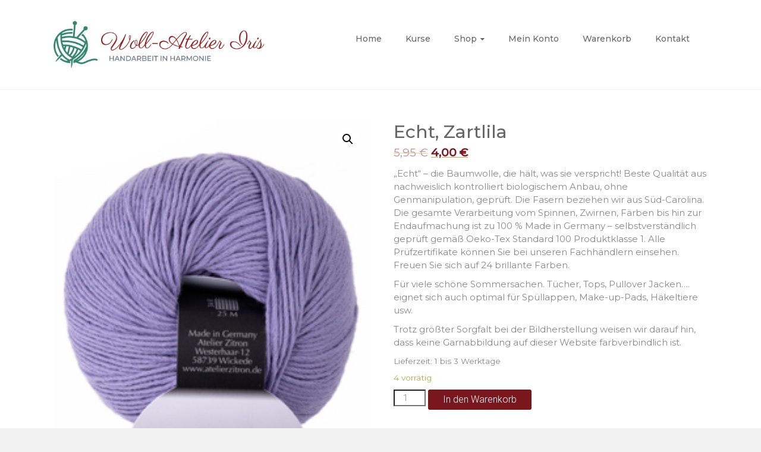

--- FILE ---
content_type: text/html; charset=UTF-8
request_url: https://www.wollatelier-iris.de/produkt/echt-zartlila/
body_size: 38965
content:
<!DOCTYPE html><html lang="de"><head><meta charset="UTF-8"><meta name="viewport" content="width=device-width, initial-scale=1"><link rel="profile" href="https://gmpg.org/xfn/11"><meta name='robots' content='index, follow, max-image-preview:large, max-snippet:-1, max-video-preview:-1' /><title>Echt, Zartlila - Woll-Atelier Iris</title><link rel="canonical" href="https://www.wollatelier-iris.de/produkt/echt-zartlila/" /><meta property="og:locale" content="de_DE" /><meta property="og:type" content="article" /><meta property="og:title" content="Echt, Zartlila - Woll-Atelier Iris" /><meta property="og:description" content="&quot;Echt&quot; – die Baumwolle, die hält, was sie verspricht! Beste Qualität aus nachweislich kontrolliert biologischem Anbau, ohne Genmanipulation, geprüft. Die Fasern beziehen wir aus Süd-Carolina. Die gesamte Verarbeitung vom Spinnen, Zwirnen, Färben bis hin zur Endaufmachung ist zu 100 % Made in Germany - selbstverständlich geprüft gemäß Oeko-Tex Standard 100 Produktklasse 1. Alle Prüfzertifikate können Sie bei unseren Fachhändlern einsehen. Freuen Sie sich auf 24 brillante Farben.  Für viele schöne Sommersachen. Tücher, Tops, Pullover Jacken.... eignet sich auch optimal für Spüllappen, Make-up-Pads, Häkeltiere usw.  Trotz größter Sorgfalt bei der Bildherstellung weisen wir darauf hin, dass keine Garnabbildung auf dieser Website farbverbindlich ist." /><meta property="og:url" content="https://www.wollatelier-iris.de/produkt/echt-zartlila/" /><meta property="og:site_name" content="Woll-Atelier Iris" /><meta property="article:publisher" content="https://www.facebook.com/Woll-Atelier-Iris-104822487718367/" /><meta property="article:modified_time" content="2022-06-12T11:00:40+00:00" /><meta property="og:image" content="https://www.wollatelier-iris.de/wp-content/uploads/2020/01/Echt_8161_16_1.jpg" /><meta property="og:image:width" content="240" /><meta property="og:image:height" content="370" /><meta property="og:image:type" content="image/jpeg" /><meta name="twitter:card" content="summary_large_image" /> <script type="application/ld+json" class="yoast-schema-graph">{"@context":"https://schema.org","@graph":[{"@type":"WebPage","@id":"https://www.wollatelier-iris.de/produkt/echt-zartlila/","url":"https://www.wollatelier-iris.de/produkt/echt-zartlila/","name":"Echt, Zartlila - Woll-Atelier Iris","isPartOf":{"@id":"https://www.wollatelier-iris.de/#website"},"primaryImageOfPage":{"@id":"https://www.wollatelier-iris.de/produkt/echt-zartlila/#primaryimage"},"image":{"@id":"https://www.wollatelier-iris.de/produkt/echt-zartlila/#primaryimage"},"thumbnailUrl":"https://www.wollatelier-iris.de/wp-content/uploads/2020/01/Echt_8161_16_1.jpg","datePublished":"2020-01-15T14:33:22+00:00","dateModified":"2022-06-12T11:00:40+00:00","breadcrumb":{"@id":"https://www.wollatelier-iris.de/produkt/echt-zartlila/#breadcrumb"},"inLanguage":"de","potentialAction":[{"@type":"ReadAction","target":["https://www.wollatelier-iris.de/produkt/echt-zartlila/"]}]},{"@type":"ImageObject","inLanguage":"de","@id":"https://www.wollatelier-iris.de/produkt/echt-zartlila/#primaryimage","url":"https://www.wollatelier-iris.de/wp-content/uploads/2020/01/Echt_8161_16_1.jpg","contentUrl":"https://www.wollatelier-iris.de/wp-content/uploads/2020/01/Echt_8161_16_1.jpg","width":240,"height":370},{"@type":"BreadcrumbList","@id":"https://www.wollatelier-iris.de/produkt/echt-zartlila/#breadcrumb","itemListElement":[{"@type":"ListItem","position":1,"name":"Startseite","item":"https://www.wollatelier-iris.de/"},{"@type":"ListItem","position":2,"name":"Shop &#8211; Woll-Atelier Iris","item":"https://www.wollatelier-iris.de/shop/"},{"@type":"ListItem","position":3,"name":"Echt, Zartlila"}]},{"@type":"WebSite","@id":"https://www.wollatelier-iris.de/#website","url":"https://www.wollatelier-iris.de/","name":"Woll-Atelier Iris","description":"Handarbeit in Harmonie","publisher":{"@id":"https://www.wollatelier-iris.de/#organization"},"potentialAction":[{"@type":"SearchAction","target":{"@type":"EntryPoint","urlTemplate":"https://www.wollatelier-iris.de/?s={search_term_string}"},"query-input":{"@type":"PropertyValueSpecification","valueRequired":true,"valueName":"search_term_string"}}],"inLanguage":"de"},{"@type":"Organization","@id":"https://www.wollatelier-iris.de/#organization","name":"Wollatelier-iris","url":"https://www.wollatelier-iris.de/","logo":{"@type":"ImageObject","inLanguage":"de","@id":"https://www.wollatelier-iris.de/#/schema/logo/image/","url":"https://www.wollatelier-iris.de/wp-content/uploads/2019/11/logo.png","contentUrl":"https://www.wollatelier-iris.de/wp-content/uploads/2019/11/logo.png","width":493,"height":111,"caption":"Wollatelier-iris"},"image":{"@id":"https://www.wollatelier-iris.de/#/schema/logo/image/"},"sameAs":["https://www.facebook.com/Woll-Atelier-Iris-104822487718367/"]}]}</script> <link rel='dns-prefetch' href='//www.wollatelier-iris.de' /><link rel='dns-prefetch' href='//fonts.googleapis.com' /><link rel="alternate" type="application/rss+xml" title="Woll-Atelier Iris &raquo; Feed" href="https://www.wollatelier-iris.de/feed/" /><link rel="alternate" type="application/rss+xml" title="Woll-Atelier Iris &raquo; Kommentar-Feed" href="https://www.wollatelier-iris.de/comments/feed/" /> <script type="text/javascript">window._wpemojiSettings = {"baseUrl":"https:\/\/s.w.org\/images\/core\/emoji\/14.0.0\/72x72\/","ext":".png","svgUrl":"https:\/\/s.w.org\/images\/core\/emoji\/14.0.0\/svg\/","svgExt":".svg","source":{"concatemoji":"https:\/\/www.wollatelier-iris.de\/wp-includes\/js\/wp-emoji-release.min.js?ver=6.4.7"}};
/*! This file is auto-generated */
!function(i,n){var o,s,e;function c(e){try{var t={supportTests:e,timestamp:(new Date).valueOf()};sessionStorage.setItem(o,JSON.stringify(t))}catch(e){}}function p(e,t,n){e.clearRect(0,0,e.canvas.width,e.canvas.height),e.fillText(t,0,0);var t=new Uint32Array(e.getImageData(0,0,e.canvas.width,e.canvas.height).data),r=(e.clearRect(0,0,e.canvas.width,e.canvas.height),e.fillText(n,0,0),new Uint32Array(e.getImageData(0,0,e.canvas.width,e.canvas.height).data));return t.every(function(e,t){return e===r[t]})}function u(e,t,n){switch(t){case"flag":return n(e,"\ud83c\udff3\ufe0f\u200d\u26a7\ufe0f","\ud83c\udff3\ufe0f\u200b\u26a7\ufe0f")?!1:!n(e,"\ud83c\uddfa\ud83c\uddf3","\ud83c\uddfa\u200b\ud83c\uddf3")&&!n(e,"\ud83c\udff4\udb40\udc67\udb40\udc62\udb40\udc65\udb40\udc6e\udb40\udc67\udb40\udc7f","\ud83c\udff4\u200b\udb40\udc67\u200b\udb40\udc62\u200b\udb40\udc65\u200b\udb40\udc6e\u200b\udb40\udc67\u200b\udb40\udc7f");case"emoji":return!n(e,"\ud83e\udef1\ud83c\udffb\u200d\ud83e\udef2\ud83c\udfff","\ud83e\udef1\ud83c\udffb\u200b\ud83e\udef2\ud83c\udfff")}return!1}function f(e,t,n){var r="undefined"!=typeof WorkerGlobalScope&&self instanceof WorkerGlobalScope?new OffscreenCanvas(300,150):i.createElement("canvas"),a=r.getContext("2d",{willReadFrequently:!0}),o=(a.textBaseline="top",a.font="600 32px Arial",{});return e.forEach(function(e){o[e]=t(a,e,n)}),o}function t(e){var t=i.createElement("script");t.src=e,t.defer=!0,i.head.appendChild(t)}"undefined"!=typeof Promise&&(o="wpEmojiSettingsSupports",s=["flag","emoji"],n.supports={everything:!0,everythingExceptFlag:!0},e=new Promise(function(e){i.addEventListener("DOMContentLoaded",e,{once:!0})}),new Promise(function(t){var n=function(){try{var e=JSON.parse(sessionStorage.getItem(o));if("object"==typeof e&&"number"==typeof e.timestamp&&(new Date).valueOf()<e.timestamp+604800&&"object"==typeof e.supportTests)return e.supportTests}catch(e){}return null}();if(!n){if("undefined"!=typeof Worker&&"undefined"!=typeof OffscreenCanvas&&"undefined"!=typeof URL&&URL.createObjectURL&&"undefined"!=typeof Blob)try{var e="postMessage("+f.toString()+"("+[JSON.stringify(s),u.toString(),p.toString()].join(",")+"));",r=new Blob([e],{type:"text/javascript"}),a=new Worker(URL.createObjectURL(r),{name:"wpTestEmojiSupports"});return void(a.onmessage=function(e){c(n=e.data),a.terminate(),t(n)})}catch(e){}c(n=f(s,u,p))}t(n)}).then(function(e){for(var t in e)n.supports[t]=e[t],n.supports.everything=n.supports.everything&&n.supports[t],"flag"!==t&&(n.supports.everythingExceptFlag=n.supports.everythingExceptFlag&&n.supports[t]);n.supports.everythingExceptFlag=n.supports.everythingExceptFlag&&!n.supports.flag,n.DOMReady=!1,n.readyCallback=function(){n.DOMReady=!0}}).then(function(){return e}).then(function(){var e;n.supports.everything||(n.readyCallback(),(e=n.source||{}).concatemoji?t(e.concatemoji):e.wpemoji&&e.twemoji&&(t(e.twemoji),t(e.wpemoji)))}))}((window,document),window._wpemojiSettings);</script> <!-- <link rel='stylesheet' id='vtprd-front-end-style-css' href='https://www.wollatelier-iris.de/wp-content/plugins/pricing-deals-for-woocommerce/core/css/vtprd-front-end-min.css?ver=6.4.7' type='text/css' media='all' /> --><!-- <link rel='stylesheet' id='xoo-aff-style-css' href='https://www.wollatelier-iris.de/wp-content/cache/autoptimize/css/autoptimize_single_0f90f2833cdc13e2d992cee65f16db0f.css?ver=1.1' type='text/css' media='all' /> -->
<link rel="stylesheet" type="text/css" href="//www.wollatelier-iris.de/wp-content/cache/wpfc-minified/jlu7okdp/48ah0.css" media="all"/><style id='xoo-aff-style-inline-css' type='text/css'>.xoo-aff-input-group .xoo-aff-input-icon{
background-color:  #eee;
color:  #555;
max-width: 40px;
min-width: 40px;
border: 1px solid  #ccc;
border-right: 0;
font-size: 14px;
}
.xoo-aff-group{
margin-bottom: 30px;
}
.xoo-aff-group input[type="text"], .xoo-aff-group input[type="password"], .xoo-aff-group input[type="email"], .xoo-aff-group input[type="number"], .xoo-aff-group select, , .xoo-aff-group select + .select2{
background-color: #fff;
color: #777;
}
.xoo-aff-group input[type="text"]::placeholder, .xoo-aff-group input[type="password"]::placeholder, .xoo-aff-group input[type="email"]::placeholder, .xoo-aff-group input[type="number"]::placeholder, .xoo-aff-group select::placeholder{
color: #777;
opacity: 0.7;
}
.xoo-aff-group input[type="text"]:focus, .xoo-aff-group input[type="password"]:focus, .xoo-aff-group input[type="email"]:focus, .xoo-aff-group input[type="number"]:focus, .xoo-aff-group select:focus, , .xoo-aff-group select + .select2:focus{
background-color: #ededed;
color: #000;
}
.xoo-aff-group input[type="text"], .xoo-aff-group input[type="password"], .xoo-aff-group input[type="email"], .xoo-aff-group input[type="number"], .xoo-aff-group select{
border-bottom-left-radius: 0;
border-top-left-radius: 0;
}</style><!-- <link rel='stylesheet' id='xoo-aff-font-awesome5-css' href='https://www.wollatelier-iris.de/wp-content/plugins/waitlist-woocommerce/xoo-form-fields-fw/lib/fontawesome5/css/all.min.css?ver=6.4.7' type='text/css' media='all' /> --><!-- <link rel='stylesheet' id='select2-css' href='https://www.wollatelier-iris.de/wp-content/cache/autoptimize/css/autoptimize_single_42e015a166be7f76dbb30cf7bea6228b.css?ver=6.4.7' type='text/css' media='all' /> -->
<link rel="stylesheet" type="text/css" href="//www.wollatelier-iris.de/wp-content/cache/wpfc-minified/f6ejs8l8/48ah0.css" media="all"/><style id='wp-emoji-styles-inline-css' type='text/css'>img.wp-smiley, img.emoji {
display: inline !important;
border: none !important;
box-shadow: none !important;
height: 1em !important;
width: 1em !important;
margin: 0 0.07em !important;
vertical-align: -0.1em !important;
background: none !important;
padding: 0 !important;
}</style><!-- <link rel='stylesheet' id='wp-block-library-css' href='https://www.wollatelier-iris.de/wp-includes/css/dist/block-library/style.min.css?ver=6.4.7' type='text/css' media='all' /> -->
<link rel="stylesheet" type="text/css" href="//www.wollatelier-iris.de/wp-content/cache/wpfc-minified/7jxjiwz0/48ah0.css" media="all"/><style id='wp-block-library-theme-inline-css' type='text/css'>.wp-block-audio figcaption{color:#555;font-size:13px;text-align:center}.is-dark-theme .wp-block-audio figcaption{color:hsla(0,0%,100%,.65)}.wp-block-audio{margin:0 0 1em}.wp-block-code{border:1px solid #ccc;border-radius:4px;font-family:Menlo,Consolas,monaco,monospace;padding:.8em 1em}.wp-block-embed figcaption{color:#555;font-size:13px;text-align:center}.is-dark-theme .wp-block-embed figcaption{color:hsla(0,0%,100%,.65)}.wp-block-embed{margin:0 0 1em}.blocks-gallery-caption{color:#555;font-size:13px;text-align:center}.is-dark-theme .blocks-gallery-caption{color:hsla(0,0%,100%,.65)}.wp-block-image figcaption{color:#555;font-size:13px;text-align:center}.is-dark-theme .wp-block-image figcaption{color:hsla(0,0%,100%,.65)}.wp-block-image{margin:0 0 1em}.wp-block-pullquote{border-bottom:4px solid;border-top:4px solid;color:currentColor;margin-bottom:1.75em}.wp-block-pullquote cite,.wp-block-pullquote footer,.wp-block-pullquote__citation{color:currentColor;font-size:.8125em;font-style:normal;text-transform:uppercase}.wp-block-quote{border-left:.25em solid;margin:0 0 1.75em;padding-left:1em}.wp-block-quote cite,.wp-block-quote footer{color:currentColor;font-size:.8125em;font-style:normal;position:relative}.wp-block-quote.has-text-align-right{border-left:none;border-right:.25em solid;padding-left:0;padding-right:1em}.wp-block-quote.has-text-align-center{border:none;padding-left:0}.wp-block-quote.is-large,.wp-block-quote.is-style-large,.wp-block-quote.is-style-plain{border:none}.wp-block-search .wp-block-search__label{font-weight:700}.wp-block-search__button{border:1px solid #ccc;padding:.375em .625em}:where(.wp-block-group.has-background){padding:1.25em 2.375em}.wp-block-separator.has-css-opacity{opacity:.4}.wp-block-separator{border:none;border-bottom:2px solid;margin-left:auto;margin-right:auto}.wp-block-separator.has-alpha-channel-opacity{opacity:1}.wp-block-separator:not(.is-style-wide):not(.is-style-dots){width:100px}.wp-block-separator.has-background:not(.is-style-dots){border-bottom:none;height:1px}.wp-block-separator.has-background:not(.is-style-wide):not(.is-style-dots){height:2px}.wp-block-table{margin:0 0 1em}.wp-block-table td,.wp-block-table th{word-break:normal}.wp-block-table figcaption{color:#555;font-size:13px;text-align:center}.is-dark-theme .wp-block-table figcaption{color:hsla(0,0%,100%,.65)}.wp-block-video figcaption{color:#555;font-size:13px;text-align:center}.is-dark-theme .wp-block-video figcaption{color:hsla(0,0%,100%,.65)}.wp-block-video{margin:0 0 1em}.wp-block-template-part.has-background{margin-bottom:0;margin-top:0;padding:1.25em 2.375em}</style><!-- <link rel='stylesheet' id='wpzoom-social-icons-block-style-css' href='https://www.wollatelier-iris.de/wp-content/cache/autoptimize/css/autoptimize_single_f58316e9b2d53befb4986b2ce25fe067.css?ver=4.2.18' type='text/css' media='all' /> --><!-- <link rel='stylesheet' id='wc-blocks-vendors-style-css' href='https://www.wollatelier-iris.de/wp-content/cache/autoptimize/css/autoptimize_single_b4eefed94a4409b1b967c1d9f3f24ca7.css?ver=10.9.3' type='text/css' media='all' /> --><!-- <link rel='stylesheet' id='wc-all-blocks-style-css' href='https://www.wollatelier-iris.de/wp-content/cache/autoptimize/css/autoptimize_single_3668483d6bec85381fa572cfb16064de.css?ver=10.9.3' type='text/css' media='all' /> -->
<link rel="stylesheet" type="text/css" href="//www.wollatelier-iris.de/wp-content/cache/wpfc-minified/9l658cup/48ah0.css" media="all"/><style id='classic-theme-styles-inline-css' type='text/css'>/*! This file is auto-generated */
.wp-block-button__link{color:#fff;background-color:#32373c;border-radius:9999px;box-shadow:none;text-decoration:none;padding:calc(.667em + 2px) calc(1.333em + 2px);font-size:1.125em}.wp-block-file__button{background:#32373c;color:#fff;text-decoration:none}</style><style id='global-styles-inline-css' type='text/css'>body{--wp--preset--color--black: #000000;--wp--preset--color--cyan-bluish-gray: #abb8c3;--wp--preset--color--white: #ffffff;--wp--preset--color--pale-pink: #f78da7;--wp--preset--color--vivid-red: #cf2e2e;--wp--preset--color--luminous-vivid-orange: #ff6900;--wp--preset--color--luminous-vivid-amber: #fcb900;--wp--preset--color--light-green-cyan: #7bdcb5;--wp--preset--color--vivid-green-cyan: #00d084;--wp--preset--color--pale-cyan-blue: #8ed1fc;--wp--preset--color--vivid-cyan-blue: #0693e3;--wp--preset--color--vivid-purple: #9b51e0;--wp--preset--gradient--vivid-cyan-blue-to-vivid-purple: linear-gradient(135deg,rgba(6,147,227,1) 0%,rgb(155,81,224) 100%);--wp--preset--gradient--light-green-cyan-to-vivid-green-cyan: linear-gradient(135deg,rgb(122,220,180) 0%,rgb(0,208,130) 100%);--wp--preset--gradient--luminous-vivid-amber-to-luminous-vivid-orange: linear-gradient(135deg,rgba(252,185,0,1) 0%,rgba(255,105,0,1) 100%);--wp--preset--gradient--luminous-vivid-orange-to-vivid-red: linear-gradient(135deg,rgba(255,105,0,1) 0%,rgb(207,46,46) 100%);--wp--preset--gradient--very-light-gray-to-cyan-bluish-gray: linear-gradient(135deg,rgb(238,238,238) 0%,rgb(169,184,195) 100%);--wp--preset--gradient--cool-to-warm-spectrum: linear-gradient(135deg,rgb(74,234,220) 0%,rgb(151,120,209) 20%,rgb(207,42,186) 40%,rgb(238,44,130) 60%,rgb(251,105,98) 80%,rgb(254,248,76) 100%);--wp--preset--gradient--blush-light-purple: linear-gradient(135deg,rgb(255,206,236) 0%,rgb(152,150,240) 100%);--wp--preset--gradient--blush-bordeaux: linear-gradient(135deg,rgb(254,205,165) 0%,rgb(254,45,45) 50%,rgb(107,0,62) 100%);--wp--preset--gradient--luminous-dusk: linear-gradient(135deg,rgb(255,203,112) 0%,rgb(199,81,192) 50%,rgb(65,88,208) 100%);--wp--preset--gradient--pale-ocean: linear-gradient(135deg,rgb(255,245,203) 0%,rgb(182,227,212) 50%,rgb(51,167,181) 100%);--wp--preset--gradient--electric-grass: linear-gradient(135deg,rgb(202,248,128) 0%,rgb(113,206,126) 100%);--wp--preset--gradient--midnight: linear-gradient(135deg,rgb(2,3,129) 0%,rgb(40,116,252) 100%);--wp--preset--font-size--small: 13px;--wp--preset--font-size--medium: 20px;--wp--preset--font-size--large: 36px;--wp--preset--font-size--x-large: 42px;--wp--preset--spacing--20: 0.44rem;--wp--preset--spacing--30: 0.67rem;--wp--preset--spacing--40: 1rem;--wp--preset--spacing--50: 1.5rem;--wp--preset--spacing--60: 2.25rem;--wp--preset--spacing--70: 3.38rem;--wp--preset--spacing--80: 5.06rem;--wp--preset--shadow--natural: 6px 6px 9px rgba(0, 0, 0, 0.2);--wp--preset--shadow--deep: 12px 12px 50px rgba(0, 0, 0, 0.4);--wp--preset--shadow--sharp: 6px 6px 0px rgba(0, 0, 0, 0.2);--wp--preset--shadow--outlined: 6px 6px 0px -3px rgba(255, 255, 255, 1), 6px 6px rgba(0, 0, 0, 1);--wp--preset--shadow--crisp: 6px 6px 0px rgba(0, 0, 0, 1);}:where(.is-layout-flex){gap: 0.5em;}:where(.is-layout-grid){gap: 0.5em;}body .is-layout-flow > .alignleft{float: left;margin-inline-start: 0;margin-inline-end: 2em;}body .is-layout-flow > .alignright{float: right;margin-inline-start: 2em;margin-inline-end: 0;}body .is-layout-flow > .aligncenter{margin-left: auto !important;margin-right: auto !important;}body .is-layout-constrained > .alignleft{float: left;margin-inline-start: 0;margin-inline-end: 2em;}body .is-layout-constrained > .alignright{float: right;margin-inline-start: 2em;margin-inline-end: 0;}body .is-layout-constrained > .aligncenter{margin-left: auto !important;margin-right: auto !important;}body .is-layout-constrained > :where(:not(.alignleft):not(.alignright):not(.alignfull)){max-width: var(--wp--style--global--content-size);margin-left: auto !important;margin-right: auto !important;}body .is-layout-constrained > .alignwide{max-width: var(--wp--style--global--wide-size);}body .is-layout-flex{display: flex;}body .is-layout-flex{flex-wrap: wrap;align-items: center;}body .is-layout-flex > *{margin: 0;}body .is-layout-grid{display: grid;}body .is-layout-grid > *{margin: 0;}:where(.wp-block-columns.is-layout-flex){gap: 2em;}:where(.wp-block-columns.is-layout-grid){gap: 2em;}:where(.wp-block-post-template.is-layout-flex){gap: 1.25em;}:where(.wp-block-post-template.is-layout-grid){gap: 1.25em;}.has-black-color{color: var(--wp--preset--color--black) !important;}.has-cyan-bluish-gray-color{color: var(--wp--preset--color--cyan-bluish-gray) !important;}.has-white-color{color: var(--wp--preset--color--white) !important;}.has-pale-pink-color{color: var(--wp--preset--color--pale-pink) !important;}.has-vivid-red-color{color: var(--wp--preset--color--vivid-red) !important;}.has-luminous-vivid-orange-color{color: var(--wp--preset--color--luminous-vivid-orange) !important;}.has-luminous-vivid-amber-color{color: var(--wp--preset--color--luminous-vivid-amber) !important;}.has-light-green-cyan-color{color: var(--wp--preset--color--light-green-cyan) !important;}.has-vivid-green-cyan-color{color: var(--wp--preset--color--vivid-green-cyan) !important;}.has-pale-cyan-blue-color{color: var(--wp--preset--color--pale-cyan-blue) !important;}.has-vivid-cyan-blue-color{color: var(--wp--preset--color--vivid-cyan-blue) !important;}.has-vivid-purple-color{color: var(--wp--preset--color--vivid-purple) !important;}.has-black-background-color{background-color: var(--wp--preset--color--black) !important;}.has-cyan-bluish-gray-background-color{background-color: var(--wp--preset--color--cyan-bluish-gray) !important;}.has-white-background-color{background-color: var(--wp--preset--color--white) !important;}.has-pale-pink-background-color{background-color: var(--wp--preset--color--pale-pink) !important;}.has-vivid-red-background-color{background-color: var(--wp--preset--color--vivid-red) !important;}.has-luminous-vivid-orange-background-color{background-color: var(--wp--preset--color--luminous-vivid-orange) !important;}.has-luminous-vivid-amber-background-color{background-color: var(--wp--preset--color--luminous-vivid-amber) !important;}.has-light-green-cyan-background-color{background-color: var(--wp--preset--color--light-green-cyan) !important;}.has-vivid-green-cyan-background-color{background-color: var(--wp--preset--color--vivid-green-cyan) !important;}.has-pale-cyan-blue-background-color{background-color: var(--wp--preset--color--pale-cyan-blue) !important;}.has-vivid-cyan-blue-background-color{background-color: var(--wp--preset--color--vivid-cyan-blue) !important;}.has-vivid-purple-background-color{background-color: var(--wp--preset--color--vivid-purple) !important;}.has-black-border-color{border-color: var(--wp--preset--color--black) !important;}.has-cyan-bluish-gray-border-color{border-color: var(--wp--preset--color--cyan-bluish-gray) !important;}.has-white-border-color{border-color: var(--wp--preset--color--white) !important;}.has-pale-pink-border-color{border-color: var(--wp--preset--color--pale-pink) !important;}.has-vivid-red-border-color{border-color: var(--wp--preset--color--vivid-red) !important;}.has-luminous-vivid-orange-border-color{border-color: var(--wp--preset--color--luminous-vivid-orange) !important;}.has-luminous-vivid-amber-border-color{border-color: var(--wp--preset--color--luminous-vivid-amber) !important;}.has-light-green-cyan-border-color{border-color: var(--wp--preset--color--light-green-cyan) !important;}.has-vivid-green-cyan-border-color{border-color: var(--wp--preset--color--vivid-green-cyan) !important;}.has-pale-cyan-blue-border-color{border-color: var(--wp--preset--color--pale-cyan-blue) !important;}.has-vivid-cyan-blue-border-color{border-color: var(--wp--preset--color--vivid-cyan-blue) !important;}.has-vivid-purple-border-color{border-color: var(--wp--preset--color--vivid-purple) !important;}.has-vivid-cyan-blue-to-vivid-purple-gradient-background{background: var(--wp--preset--gradient--vivid-cyan-blue-to-vivid-purple) !important;}.has-light-green-cyan-to-vivid-green-cyan-gradient-background{background: var(--wp--preset--gradient--light-green-cyan-to-vivid-green-cyan) !important;}.has-luminous-vivid-amber-to-luminous-vivid-orange-gradient-background{background: var(--wp--preset--gradient--luminous-vivid-amber-to-luminous-vivid-orange) !important;}.has-luminous-vivid-orange-to-vivid-red-gradient-background{background: var(--wp--preset--gradient--luminous-vivid-orange-to-vivid-red) !important;}.has-very-light-gray-to-cyan-bluish-gray-gradient-background{background: var(--wp--preset--gradient--very-light-gray-to-cyan-bluish-gray) !important;}.has-cool-to-warm-spectrum-gradient-background{background: var(--wp--preset--gradient--cool-to-warm-spectrum) !important;}.has-blush-light-purple-gradient-background{background: var(--wp--preset--gradient--blush-light-purple) !important;}.has-blush-bordeaux-gradient-background{background: var(--wp--preset--gradient--blush-bordeaux) !important;}.has-luminous-dusk-gradient-background{background: var(--wp--preset--gradient--luminous-dusk) !important;}.has-pale-ocean-gradient-background{background: var(--wp--preset--gradient--pale-ocean) !important;}.has-electric-grass-gradient-background{background: var(--wp--preset--gradient--electric-grass) !important;}.has-midnight-gradient-background{background: var(--wp--preset--gradient--midnight) !important;}.has-small-font-size{font-size: var(--wp--preset--font-size--small) !important;}.has-medium-font-size{font-size: var(--wp--preset--font-size--medium) !important;}.has-large-font-size{font-size: var(--wp--preset--font-size--large) !important;}.has-x-large-font-size{font-size: var(--wp--preset--font-size--x-large) !important;}
.wp-block-navigation a:where(:not(.wp-element-button)){color: inherit;}
:where(.wp-block-post-template.is-layout-flex){gap: 1.25em;}:where(.wp-block-post-template.is-layout-grid){gap: 1.25em;}
:where(.wp-block-columns.is-layout-flex){gap: 2em;}:where(.wp-block-columns.is-layout-grid){gap: 2em;}
.wp-block-pullquote{font-size: 1.5em;line-height: 1.6;}</style><!-- <link rel='stylesheet' id='dashicons-css' href='https://www.wollatelier-iris.de/wp-includes/css/dashicons.min.css?ver=6.4.7' type='text/css' media='all' /> --><!-- <link rel='stylesheet' id='everest-forms-general-css' href='https://www.wollatelier-iris.de/wp-content/cache/autoptimize/css/autoptimize_single_291459d057213d9ab18129131a87f156.css?ver=3.4.1' type='text/css' media='all' /> --><!-- <link rel='stylesheet' id='jquery-intl-tel-input-css' href='https://www.wollatelier-iris.de/wp-content/cache/autoptimize/css/autoptimize_single_ba39bddacc7965fc09566271b84074e7.css?ver=3.4.1' type='text/css' media='all' /> --><!-- <link rel='stylesheet' id='photoswipe-css' href='https://www.wollatelier-iris.de/wp-content/plugins/woocommerce/assets/css/photoswipe/photoswipe.min.css?ver=8.1.1' type='text/css' media='all' /> --><!-- <link rel='stylesheet' id='photoswipe-default-skin-css' href='https://www.wollatelier-iris.de/wp-content/plugins/woocommerce/assets/css/photoswipe/default-skin/default-skin.min.css?ver=8.1.1' type='text/css' media='all' /> --><!-- <link rel='stylesheet' id='woocommerce-layout-css' href='https://www.wollatelier-iris.de/wp-content/cache/autoptimize/css/autoptimize_single_ce795adb7e7594cbc25f9fd2d6e1a2fd.css?ver=8.1.1' type='text/css' media='all' /> -->
<link rel="stylesheet" type="text/css" href="//www.wollatelier-iris.de/wp-content/cache/wpfc-minified/7jpb23wm/413kj.css" media="all"/><!-- <link rel='stylesheet' id='woocommerce-smallscreen-css' href='https://www.wollatelier-iris.de/wp-content/cache/autoptimize/css/autoptimize_single_29ed0396622780590223cd919f310dd7.css?ver=8.1.1' type='text/css' media='only screen and (max-width: 768px)' /> -->
<link rel="stylesheet" type="text/css" href="//www.wollatelier-iris.de/wp-content/cache/wpfc-minified/dqmf3k2w/48ah0.css" media="only screen and (max-width: 768px)"/><!-- <link rel='stylesheet' id='woocommerce-general-css' href='https://www.wollatelier-iris.de/wp-content/cache/autoptimize/css/autoptimize_single_68a2e1c3048033103d11856810f40fb2.css?ver=8.1.1' type='text/css' media='all' /> -->
<link rel="stylesheet" type="text/css" href="//www.wollatelier-iris.de/wp-content/cache/wpfc-minified/g3bm38yz/48ah0.css" media="all"/><style id='woocommerce-inline-inline-css' type='text/css'>.woocommerce form .form-row .required { visibility: visible; }</style><!-- <link rel='stylesheet' id='lion-badges-css' href='https://www.wollatelier-iris.de/wp-content/cache/autoptimize/css/autoptimize_single_bbc5a8e910cbd2a825efcc8bbe3d0a6a.css?ver=6.4.7' type='text/css' media='all' /> -->
<link rel="stylesheet" type="text/css" href="//www.wollatelier-iris.de/wp-content/cache/wpfc-minified/g0h9qq5g/48ah0.css" media="all"/><style id='lion-badges-inline-css' type='text/css'>.lion-badge-shape-2750 {background: #ef593b; width: 60px; height: 60px; top: 0px;}
.lion-badge-text-2750 {font-size: 21px; color: #FFFFFF; text-align: center; padding-top: 14px;}</style><!-- <link rel='stylesheet' id='xoo-wl-style-css' href='https://www.wollatelier-iris.de/wp-content/cache/autoptimize/css/autoptimize_single_d383a8a65fd4b5dd6f4fbb3b0e230d1b.css?ver=2.5.3' type='text/css' media='all' /> -->
<link rel="stylesheet" type="text/css" href="//www.wollatelier-iris.de/wp-content/cache/wpfc-minified/eseoauqt/48ah0.css" media="all"/><style id='xoo-wl-style-inline-css' type='text/css'>button.xoo-wl-action-btn{
background-color: #ba2a2a;
color: #fff;
}
button.xoo-wl-submit-btn{
max-width: 300px;
}
button.xoo-wl-open-form-btn{
max-width: 300px;
}
.xoo-wl-inmodal{
max-width: 800px;
max-height: 600px;
}
.xoo-wl-sidebar{
background-image: url(https://www.wollatelier-iris.de/wp-content/plugins/waitlist-woocommerce/assets/images/popup-sidebar.jpg);
min-width: 40%;
}
.xoo-wl-modal:before {
content: '';
display: inline-block;
height: 100%;
vertical-align: middle;
margin-right: -0.25em;
}</style><!-- <link rel='stylesheet' id='xoo-wl-fonts-css' href='https://www.wollatelier-iris.de/wp-content/cache/autoptimize/css/autoptimize_single_36ff3a2d487961f3e2756f7d6a724166.css?ver=2.5.3' type='text/css' media='all' /> --><!-- <link rel='stylesheet' id='ample-bxslider-css' href='https://www.wollatelier-iris.de/wp-content/cache/autoptimize/css/autoptimize_single_5fc1e93b03e8b92e05e0b9e7ba173a3b.css?ver=4.1.2' type='text/css' media='all' /> -->
<link rel="stylesheet" type="text/css" href="//www.wollatelier-iris.de/wp-content/cache/wpfc-minified/by84fj9/48ah0.css" media="all"/><link rel='stylesheet' id='ample-google-fonts-css' href='//fonts.googleapis.com/css?family=Roboto%3A400%2C300&#038;display=swap&#038;ver=6.4.7' type='text/css' media='all' /><!-- <link rel='stylesheet' id='font-awesome-4-css' href='https://www.wollatelier-iris.de/wp-content/themes/ample/font-awesome/css/v4-shims.min.css?ver=4.7.0' type='text/css' media='all' /> --><!-- <link rel='stylesheet' id='font-awesome-all-css' href='https://www.wollatelier-iris.de/wp-content/themes/ample/font-awesome/css/all.min.css?ver=6.7.2' type='text/css' media='all' /> --><!-- <link rel='stylesheet' id='font-awesome-solid-css' href='https://www.wollatelier-iris.de/wp-content/themes/ample/font-awesome/css/solid.min.css?ver=6.7.2' type='text/css' media='all' /> --><!-- <link rel='stylesheet' id='font-awesome-regular-css' href='https://www.wollatelier-iris.de/wp-content/themes/ample/font-awesome/css/regular.min.css?ver=6.7.2' type='text/css' media='all' /> --><!-- <link rel='stylesheet' id='font-awesome-brands-css' href='https://www.wollatelier-iris.de/wp-content/themes/ample/font-awesome/css/brands.min.css?ver=6.7.2' type='text/css' media='all' /> --><!-- <link rel='stylesheet' id='ample-style-css' href='https://www.wollatelier-iris.de/wp-content/cache/autoptimize/css/autoptimize_single_2020724a694ce73578709b91ae4ba01f.css?ver=6.4.7' type='text/css' media='all' /> --><!-- <link rel='stylesheet' id='woo-product-widgets-for-elementor-css' href='https://www.wollatelier-iris.de/wp-content/cache/autoptimize/css/autoptimize_single_44736f5528246d2cd64683f753aa1395.css?ver=2.0.0' type='text/css' media='all' /> -->
<link rel="stylesheet" type="text/css" href="//www.wollatelier-iris.de/wp-content/cache/wpfc-minified/qiiovvsq/hcnpy.css" media="all"/><style id='woo-product-widgets-for-elementor-inline-css' type='text/css'>@font-face {
font-family: "WooCommerce";
src: url("https://www.wollatelier-iris.de/wp-content/plugins/woocommerce/assets/fonts/WooCommerce.eot");
src: url("https://www.wollatelier-iris.de/wp-content/plugins/woocommerce/assets/fonts/WooCommerce.eot?#iefix") format("embedded-opentype"),
url("https://www.wollatelier-iris.de/wp-content/plugins/woocommerce/assets/fonts/WooCommerce.woff") format("woff"),
url("https://www.wollatelier-iris.de/wp-content/plugins/woocommerce/assets/fonts/WooCommerce.ttf") format("truetype"),
url("https://www.wollatelier-iris.de/wp-content/plugins/woocommerce/assets/fonts/WooCommerce.svg#WooCommerce") format("svg");
font-weight: normal;
font-style: normal;
}</style><!-- <link rel='stylesheet' id='wpzoom-social-icons-socicon-css' href='https://www.wollatelier-iris.de/wp-content/cache/autoptimize/css/autoptimize_single_968048ab17948ff12b1df618ee6efdf9.css?ver=1712966462' type='text/css' media='all' /> --><!-- <link rel='stylesheet' id='wpzoom-social-icons-genericons-css' href='https://www.wollatelier-iris.de/wp-content/cache/autoptimize/css/autoptimize_single_cac19de39b4b14e0b8aaa90d06bfe696.css?ver=1712966462' type='text/css' media='all' /> --><!-- <link rel='stylesheet' id='wpzoom-social-icons-academicons-css' href='https://www.wollatelier-iris.de/wp-content/plugins/social-icons-widget-by-wpzoom/assets/css/academicons.min.css?ver=1712966462' type='text/css' media='all' /> --><!-- <link rel='stylesheet' id='wpzoom-social-icons-font-awesome-3-css' href='https://www.wollatelier-iris.de/wp-content/plugins/social-icons-widget-by-wpzoom/assets/css/font-awesome-3.min.css?ver=1712966462' type='text/css' media='all' /> --><!-- <link rel='stylesheet' id='wpzoom-social-icons-styles-css' href='https://www.wollatelier-iris.de/wp-content/cache/autoptimize/css/autoptimize_single_ff0fe79a84cc0bca49a1954b6be655e4.css?ver=1712966462' type='text/css' media='all' /> --><!-- <link rel='stylesheet' id='woocommerce-gzd-layout-css' href='https://www.wollatelier-iris.de/wp-content/cache/autoptimize/css/autoptimize_single_b033c894a5860d22ca49a68bffa1369e.css?ver=3.20.3' type='text/css' media='all' /> -->
<link rel="stylesheet" type="text/css" href="//www.wollatelier-iris.de/wp-content/cache/wpfc-minified/e3obh4pe/7t918.css" media="all"/><style id='woocommerce-gzd-layout-inline-css' type='text/css'>.woocommerce-checkout .shop_table { background-color: #eeeeee; } .product p.deposit-packaging-type { font-size: 1.25em !important; } p.woocommerce-shipping-destination { display: none; }
.wc-gzd-nutri-score-value-a {
background: url(https://www.wollatelier-iris.de/wp-content/plugins/woocommerce-germanized/assets/images/nutri-score-a.svg) no-repeat;
}
.wc-gzd-nutri-score-value-b {
background: url(https://www.wollatelier-iris.de/wp-content/plugins/woocommerce-germanized/assets/images/nutri-score-b.svg) no-repeat;
}
.wc-gzd-nutri-score-value-c {
background: url(https://www.wollatelier-iris.de/wp-content/plugins/woocommerce-germanized/assets/images/nutri-score-c.svg) no-repeat;
}
.wc-gzd-nutri-score-value-d {
background: url(https://www.wollatelier-iris.de/wp-content/plugins/woocommerce-germanized/assets/images/nutri-score-d.svg) no-repeat;
}
.wc-gzd-nutri-score-value-e {
background: url(https://www.wollatelier-iris.de/wp-content/plugins/woocommerce-germanized/assets/images/nutri-score-e.svg) no-repeat;
}</style><link rel='preload' as='font'  id='wpzoom-social-icons-font-academicons-woff2-css' href='https://www.wollatelier-iris.de/wp-content/plugins/social-icons-widget-by-wpzoom/assets/font/academicons.woff2?v=1.9.2'  type='font/woff2' crossorigin /><link rel='preload' as='font'  id='wpzoom-social-icons-font-fontawesome-3-woff2-css' href='https://www.wollatelier-iris.de/wp-content/plugins/social-icons-widget-by-wpzoom/assets/font/fontawesome-webfont.woff2?v=4.7.0'  type='font/woff2' crossorigin /><link rel='preload' as='font'  id='wpzoom-social-icons-font-genericons-woff-css' href='https://www.wollatelier-iris.de/wp-content/plugins/social-icons-widget-by-wpzoom/assets/font/Genericons.woff'  type='font/woff' crossorigin /><link rel='preload' as='font'  id='wpzoom-social-icons-font-socicon-woff2-css' href='https://www.wollatelier-iris.de/wp-content/plugins/social-icons-widget-by-wpzoom/assets/font/socicon.woff2?v=4.2.18'  type='font/woff2' crossorigin /> <script src='//www.wollatelier-iris.de/wp-content/cache/wpfc-minified/fdkhteq2/43h3c.js' type="text/javascript"></script>
<!-- <script type="text/javascript" src="https://www.wollatelier-iris.de/wp-includes/js/jquery/jquery.min.js?ver=3.7.1" id="jquery-core-js"></script> --> <!-- <script type="text/javascript" src="https://www.wollatelier-iris.de/wp-includes/js/jquery/jquery-migrate.min.js?ver=3.4.1" id="jquery-migrate-js"></script> --> <script type="text/javascript" id="wc-single-product-js-extra">var wc_single_product_params = {"i18n_required_rating_text":"Bitte w\u00e4hle eine Bewertung","review_rating_required":"yes","flexslider":{"rtl":false,"animation":"slide","smoothHeight":true,"directionNav":false,"controlNav":"thumbnails","slideshow":false,"animationSpeed":500,"animationLoop":false,"allowOneSlide":false},"zoom_enabled":"1","zoom_options":[],"photoswipe_enabled":"1","photoswipe_options":{"shareEl":false,"closeOnScroll":false,"history":false,"hideAnimationDuration":0,"showAnimationDuration":0},"flexslider_enabled":"1"};</script> <script src='//www.wollatelier-iris.de/wp-content/cache/wpfc-minified/8bfm1mt1/43h3c.js' type="text/javascript"></script>
<!-- <script type="text/javascript" src="https://www.wollatelier-iris.de/wp-content/plugins/woocommerce/assets/js/frontend/single-product.min.js?ver=8.1.1" id="wc-single-product-js"></script> --> <!-- <script type="text/javascript" src="https://www.wollatelier-iris.de/wp-content/cache/autoptimize/js/autoptimize_single_967f4f3667d3b048ccb7708214f19942.js?ver=6.4.7" id="lion-badges-js"></script> --> <script type="text/javascript" id="wc-gzd-unit-price-observer-queue-js-extra">var wc_gzd_unit_price_observer_queue_params = {"ajax_url":"\/wp-admin\/admin-ajax.php","wc_ajax_url":"\/?wc-ajax=%%endpoint%%","refresh_unit_price_nonce":"73db8eeed6"};</script> <script src='//www.wollatelier-iris.de/wp-content/cache/wpfc-minified/mnrzux28/dchj6.js' type="text/javascript"></script>
<!-- <script type="text/javascript" src="https://www.wollatelier-iris.de/wp-content/cache/autoptimize/js/autoptimize_single_a619b24def56c0c689d0f436b6309c84.js?ver=3.20.3" id="wc-gzd-unit-price-observer-queue-js" defer="defer" data-wp-strategy="defer"></script> --> <!-- <script type="text/javascript" src="https://www.wollatelier-iris.de/wp-content/plugins/woocommerce/assets/js/accounting/accounting.min.js?ver=0.4.2" id="wc-accounting-js"></script> --> <script type="text/javascript" id="wc-gzd-unit-price-observer-js-extra">var wc_gzd_unit_price_observer_params = {"wrapper":".product","price_selector":{"p.price":{"is_total_price":false,"is_primary_selector":true,"quantity_selector":""}},"replace_price":"1","product_id":"682","price_decimal_sep":",","price_thousand_sep":".","qty_selector":"input.quantity, input.qty","refresh_on_load":""};</script> <script src='//www.wollatelier-iris.de/wp-content/cache/wpfc-minified/fh0ff1jb/7t918.js' type="text/javascript"></script>
<!-- <script type="text/javascript" src="https://www.wollatelier-iris.de/wp-content/cache/autoptimize/js/autoptimize_single_88160c1ba951f48f7699d89685d8dfa0.js?ver=3.20.3" id="wc-gzd-unit-price-observer-js" defer="defer" data-wp-strategy="defer"></script> --> <link rel="https://api.w.org/" href="https://www.wollatelier-iris.de/wp-json/" /><link rel="alternate" type="application/json" href="https://www.wollatelier-iris.de/wp-json/wp/v2/product/682" /><link rel="EditURI" type="application/rsd+xml" title="RSD" href="https://www.wollatelier-iris.de/xmlrpc.php?rsd" /><meta name="generator" content="WordPress 6.4.7" /><meta name="generator" content="Everest Forms 3.4.1" /><meta name="generator" content="WooCommerce 8.1.1" /><link rel='shortlink' href='https://www.wollatelier-iris.de/?p=682' /><link rel="alternate" type="application/json+oembed" href="https://www.wollatelier-iris.de/wp-json/oembed/1.0/embed?url=https%3A%2F%2Fwww.wollatelier-iris.de%2Fprodukt%2Fecht-zartlila%2F" /><link rel="alternate" type="text/xml+oembed" href="https://www.wollatelier-iris.de/wp-json/oembed/1.0/embed?url=https%3A%2F%2Fwww.wollatelier-iris.de%2Fprodukt%2Fecht-zartlila%2F&#038;format=xml" /><link rel="preconnect" href="https://fonts.googleapis.com"><link rel="preconnect" href="https://fonts.gstatic.com"><link href='https://fonts.googleapis.com/css2?display=swap&family=Montserrat:wght@100;400;500' rel='stylesheet'>  <script async src="https://www.googletagmanager.com/gtag/js?id=G-V285DLTRJ6"></script> <script>window.dataLayer = window.dataLayer || [];
function gtag(){dataLayer.push(arguments);}
gtag('js', new Date());
gtag('config', 'G-V285DLTRJ6');</script> <script>document.documentElement.className = document.documentElement.className.replace( 'no-js', 'js' );</script> <style>.no-js img.lazyload { display: none; }
figure.wp-block-image img.lazyloading { min-width: 150px; }
.lazyload, .lazyloading { opacity: 0; }
.lazyloaded {
opacity: 1;
transition: opacity 400ms;
transition-delay: 0ms;
}</style><noscript><style>.woocommerce-product-gallery{ opacity: 1 !important; }</style></noscript><meta name="generator" content="Elementor 3.18.3; features: e_dom_optimization, e_optimized_assets_loading, additional_custom_breakpoints, block_editor_assets_optimize, e_image_loading_optimization; settings: css_print_method-external, google_font-enabled, font_display-auto"><style type="text/css">.recentcomments a{display:inline !important;padding:0 !important;margin:0 !important;}</style><link rel="icon" href="https://www.wollatelier-iris.de/wp-content/uploads/2019/11/cropped-favicon-32x32.png" sizes="32x32" /><link rel="icon" href="https://www.wollatelier-iris.de/wp-content/uploads/2019/11/cropped-favicon-192x192.png" sizes="192x192" /><link rel="apple-touch-icon" href="https://www.wollatelier-iris.de/wp-content/uploads/2019/11/cropped-favicon-180x180.png" /><meta name="msapplication-TileImage" content="https://www.wollatelier-iris.de/wp-content/uploads/2019/11/cropped-favicon-270x270.png" /><style type="text/css">.main-navigation .menu>ul>li.current_page_ancestor,.main-navigation .menu>ul>li.current_page_item,.main-navigation .menu>ul>li:hover,.main-navigation ul.menu>li.current-menu-ancestor,.main-navigation ul.menu>li.current-menu-item,.main-navigation ul.menu>li:hover,blockquote,.services-header h2,.slider-button:hover,.portfolio-button:hover,.call-to-action-button:hover,.read-btn a:hover, .single-page p a:hover, .single-page p a:hover,.read-btn a{border-color :#7a171e}a,.big-slider .entry-title a:hover,.main-navigation :hover,
.main-navigation li.menu-item-has-children:hover>a:after,.main-navigation li.page_item_has_children:hover>a:after,.main-navigation ul li ul li a:hover,.main-navigation ul li ul li:hover>a,.main-navigation ul li.current-menu-ancestor a,.main-navigation ul li.current-menu-ancestor a:after,.main-navigation ul li.current-menu-item a,.main-navigation ul li.current-menu-item a:after,.main-navigation ul li.current-menu-item ul li a:hover,.main-navigation ul li.current_page_ancestor a,.main-navigation ul li.current_page_ancestor a:after,.main-navigation ul li.current_page_item a,.main-navigation ul li.current_page_item a:after,.main-navigation ul li:hover>a,.main-navigation ul.menu li.current-menu-ancestor ul li.current-menu-item> a,#secondary .widget li a,#tertiary .widget li a,.fa.search-top,.widget_service_block h5 a:hover,.single-post-content a,.single-post-content .entry-title a:hover,.single-header h2,.single-page p a,.single-service span i,#colophon .copyright-info a:hover,#colophon .footer-nav ul li a:hover,#colophon a:hover,.comment .comment-reply-link:before,.comments-area article header .comment-edit-link:before,.copyright-info ul li a:hover,.footer-widgets-area a:hover,.menu-toggle:before,a#scroll-up i{color:#7a171e}#site-title a:hover,.hentry .entry-title a:hover,#comments i,.comments-area .comment-author-link a:hover,.comments-area a.comment-edit-link:hover,.comments-area a.comment-permalink:hover,.comments-area article header cite a:hover,.entry-meta .fa,.entry-meta a:hover,.nav-next a,.nav-previous a,.next a,.previous a{color:#7a171e}.ample-button,button,input[type=button],input[type=reset],input[type=submit],.comments-area .comment-author-link span,.slide-next,.slide-prev,.header-post-title-container,.read-btn a:hover,.single-service:hover .icons,.moving-box a,.slider-button:hover,.portfolio-button:hover,.call-to-action-button:hover,.ample-button, input[type="reset"], input[type="button"], input[type="submit"], button{background-color:#7a171e}.ample-button:hover, input[type="reset"]:hover, input[type="button"]:hover, input[type="submit"]:hover, button:hover{background-color:#480000} .read-btn a:hover,.single-page p a:hover,.single-page p a:hover,.previous a:hover, .next a:hover,.tags a:hover,.fa.search-top:hover{color:#480000}.single-service:hover .icons, .moving-box a{background:rgba(122,23,30, 0.85)}.read-btn a:hover{color:#ffffff}.woocommerce ul.products li.product .onsale,.woocommerce span.onsale,.woocommerce #respond input#submit, .woocommerce a.button, .woocommerce button.button, .woocommerce input.button, .woocommerce #respond input#submit.alt, .woocommerce a.button.alt, .woocommerce button.button.alt, .woocommerce input.button.alt{ background-color: #7a171e;}.woocommerce ul.products li.product .price .amount, .entry-summary .price .amount,
.woocommerce .woocommerce-message::before{color: #7a171e;} .woocommerce .woocommerce-message{border-top-color: #7a171e;}.better-responsive-menu .sub-toggle{background:#480000}</style><style type="text/css" id="wp-custom-css">/* Farben:
* 
* blaugrau: 475464
* gruen: #afd57c
* 
* */
/* Header */
.search-top, .search-form-top {
display: none;
}
#header-logo-image img {
max-height: 80px;
}
.header-post-title-container {
display: none;
}
.single-page {
margin-top: 0px;
}
.main-navigation li > a {
font-family: Montserrat, sans-serif;
font-weight: 500;
}
.woocommerce-notices-wrapper {
margin-top: 50px;
}
.woocommerce-loop-category__title {
font-weight: 500;
text-align: center;
}
.woocommerce-loop-category__title .count {
display: none;
}
.main-navigation ul.menu > li.current-menu-item, .main-navigation ul.menu > li.current-menu-ancestor, .main-navigation .menu > ul > li.current_page_item, .main-navigation .menu > ul > li.current_page_ancestor, .main-navigation ul.menu > li:hover, .main-navigation ul.menu > li.focus, .main-navigation .menu > ul > li:hover, .main-navigation .menu > ul > li.focus {
border-top: 0px solid #80abc8;
margin-top: 0px;
}
/* Bullets */
.single-page ul {
/* list-style: none !important; */
}
.elementor-icon-list-items li {
margin-bottom: 20px !important;
font-weight: 300 !important;
}
.elementor-icon-list-icon i {
color: #afd57c !important;
}
.elementor-image img {
margin-bottom: 0px;
}
/* EU Cookie Info */
/* Formulare */
.wpforms-field-container {
font-family: Montserrat, sans-serif;
}
.wpforms-field-container input, .wpforms-field-container textarea {
background-color: #f5f5f5 !important;
border: none !important;
}
.wpforms-submit  {
background-color: #afd57c !important;
border: none !important;
color: #fff !important;
font-weight: 500;
font-family: Montserrat, sans-serif;
}
/* Footer */
#colophon {
background-color: #7a171e !important;
color: #fff !important;
font-family: Montserrat, sans-serif;
}
#colophon .textwidget p {
color: #fff !important;
font-size: 13px;
line-height: 20px;
}
#colophon .textwidget a {
color: #fff !important;
font-size: 13px;
line-height: 20px;
}
#colophon .textwidget a:hover {
color: #afd57c !important;
}
.widget-title {
text-transform: uppercase;
color: #fff !important;
font-weight: 500;
font-size: 16px !important;
}
.footer-bottom {
display: none;
}
.footer-widgets-area {
padding-bottom: 0px;
}
.post {
margin-top: 50px;
}</style><style id="egf-frontend-styles" type="text/css">p {font-family: 'Montserrat', sans-serif;font-style: normal;font-weight: 400;} h1 {font-family: 'Montserrat', sans-serif;font-style: normal;font-weight: 500;} h2 {font-family: 'Montserrat', sans-serif;font-style: normal;font-weight: 100;} h3 {font-family: 'Montserrat', sans-serif;font-style: normal;font-weight: 500;} h4 {} h5 {} h6 {}</style></head><body data-rsssl=1 class="product-template-default single single-product postid-682 wp-custom-logo wp-embed-responsive theme-ample everest-forms-no-js woocommerce woocommerce-page woocommerce-no-js no-sidebar-full-width better-responsive-menu wide elementor-default elementor-kit-1629"><div id="page" class="hfeed site"> <a class="skip-link screen-reader-text" href="#main">Zum Inhalt springen</a><header id="masthead" class="site-header " role="banner"><div class="header"><div class="main-head-wrap inner-wrap clearfix"><div id="header-left-section"><div id="header-logo-image"> <a href="https://www.wollatelier-iris.de/" class="custom-logo-link" rel="home"><img fetchpriority="high" width="493" height="111"   alt="Woll-Atelier Iris" decoding="async" data-srcset="https://www.wollatelier-iris.de/wp-content/uploads/2019/11/logo.png 493w, https://www.wollatelier-iris.de/wp-content/uploads/2019/11/logo-300x68.png 300w"  data-src="https://www.wollatelier-iris.de/wp-content/uploads/2019/11/logo.png" data-sizes="(max-width: 493px) 100vw, 493px" class="custom-logo lazyload" src="[data-uri]" /><noscript><img fetchpriority="high" width="493" height="111" src="https://www.wollatelier-iris.de/wp-content/uploads/2019/11/logo.png" class="custom-logo" alt="Woll-Atelier Iris" decoding="async" srcset="https://www.wollatelier-iris.de/wp-content/uploads/2019/11/logo.png 493w, https://www.wollatelier-iris.de/wp-content/uploads/2019/11/logo-300x68.png 300w" sizes="(max-width: 493px) 100vw, 493px" /></noscript></a></div><div id="header-text" class="screen-reader-text"><h3 id="site-title"> <a href="https://www.wollatelier-iris.de/" title="Woll-Atelier Iris" rel="home">Woll-Atelier Iris</a></h3><p id="site-description">Handarbeit in Harmonie</p></div></div><div id="header-right-section"><nav id="site-navigation" class="main-navigation" role="navigation"> <span class="menu-toggle"></span><div class="menu-hauptmenue-container"><ul id="menu-hauptmenue" class="menu menu-primary-container"><li id="menu-item-158" class="menu-item menu-item-type-post_type menu-item-object-page menu-item-home menu-item-158"><a href="https://www.wollatelier-iris.de/">Home</a></li><li id="menu-item-2515" class="menu-item menu-item-type-post_type menu-item-object-page menu-item-2515"><a href="https://www.wollatelier-iris.de/kurse/">Kurse</a></li><li id="menu-item-2320" class="menu-item menu-item-type-post_type menu-item-object-page menu-item-has-children current_page_parent menu-item-2320"><a href="https://www.wollatelier-iris.de/shop/">Shop</a><ul class="sub-menu"><li id="menu-item-2645" class="menu-item menu-item-type-taxonomy menu-item-object-product_cat current-product-ancestor menu-item-has-children menu-item-2645"><a href="https://www.wollatelier-iris.de/produkt-kategorie/wolle/">Wolle</a><ul class="sub-menu"><li id="menu-item-2351" class="menu-item menu-item-type-taxonomy menu-item-object-product_cat current-product-ancestor current-menu-parent current-product-parent menu-item-has-children menu-item-2351"><a href="https://www.wollatelier-iris.de/produkt-kategorie/wolle/exklusivgarne/">Exklusivgarne</a><ul class="sub-menu"><li id="menu-item-2352" class="menu-item menu-item-type-taxonomy menu-item-object-product_cat menu-item-2352"><a href="https://www.wollatelier-iris.de/produkt-kategorie/wolle/exklusivgarne/artdeco/">Artdeco</a></li><li id="menu-item-2353" class="menu-item menu-item-type-taxonomy menu-item-object-product_cat menu-item-2353"><a href="https://www.wollatelier-iris.de/produkt-kategorie/wolle/exklusivgarne/balance/">Balance</a></li><li id="menu-item-2354" class="menu-item menu-item-type-taxonomy menu-item-object-product_cat menu-item-2354"><a href="https://www.wollatelier-iris.de/produkt-kategorie/wolle/exklusivgarne/blickfang/">Blickfang</a></li><li id="menu-item-2355" class="menu-item menu-item-type-taxonomy menu-item-object-product_cat current-product-ancestor current-menu-parent current-product-parent menu-item-2355"><a href="https://www.wollatelier-iris.de/produkt-kategorie/wolle/exklusivgarne/echt/">Echt</a></li><li id="menu-item-2356" class="menu-item menu-item-type-taxonomy menu-item-object-product_cat menu-item-2356"><a href="https://www.wollatelier-iris.de/produkt-kategorie/wolle/exklusivgarne/einhundert/">Einhundert</a></li><li id="menu-item-2357" class="menu-item menu-item-type-taxonomy menu-item-object-product_cat menu-item-2357"><a href="https://www.wollatelier-iris.de/produkt-kategorie/wolle/exklusivgarne/extraklasse/">Extraklasse</a></li><li id="menu-item-2358" class="menu-item menu-item-type-taxonomy menu-item-object-product_cat menu-item-2358"><a href="https://www.wollatelier-iris.de/produkt-kategorie/wolle/exklusivgarne/feinheit/">Feinheit</a></li><li id="menu-item-2359" class="menu-item menu-item-type-taxonomy menu-item-object-product_cat menu-item-2359"><a href="https://www.wollatelier-iris.de/produkt-kategorie/wolle/exklusivgarne/finest-royal-alpaca/">Finest Royal Alpaca</a></li><li id="menu-item-2360" class="menu-item menu-item-type-taxonomy menu-item-object-product_cat menu-item-2360"><a href="https://www.wollatelier-iris.de/produkt-kategorie/wolle/exklusivgarne/form-farbe/">Form &amp; Farbe</a></li><li id="menu-item-2361" class="menu-item menu-item-type-taxonomy menu-item-object-product_cat menu-item-2361"><a href="https://www.wollatelier-iris.de/produkt-kategorie/wolle/exklusivgarne/gesa-flo/">Gesa &amp; Flo</a></li><li id="menu-item-2362" class="menu-item menu-item-type-taxonomy menu-item-object-product_cat menu-item-2362"><a href="https://www.wollatelier-iris.de/produkt-kategorie/wolle/exklusivgarne/glanzpunkt/">Glanzpunkt</a></li><li id="menu-item-2363" class="menu-item menu-item-type-taxonomy menu-item-object-product_cat menu-item-2363"><a href="https://www.wollatelier-iris.de/produkt-kategorie/wolle/exklusivgarne/hanf/">Hanf</a></li><li id="menu-item-2364" class="menu-item menu-item-type-taxonomy menu-item-object-product_cat menu-item-2364"><a href="https://www.wollatelier-iris.de/produkt-kategorie/wolle/exklusivgarne/herbstwind/">Herbstwind</a></li><li id="menu-item-2365" class="menu-item menu-item-type-taxonomy menu-item-object-product_cat menu-item-2365"><a href="https://www.wollatelier-iris.de/produkt-kategorie/wolle/exklusivgarne/high-twist/">High Twist</a></li><li id="menu-item-2366" class="menu-item menu-item-type-taxonomy menu-item-object-product_cat menu-item-2366"><a href="https://www.wollatelier-iris.de/produkt-kategorie/wolle/exklusivgarne/kunststueckchen/">Kunststückchen</a></li><li id="menu-item-2367" class="menu-item menu-item-type-taxonomy menu-item-object-product_cat menu-item-2367"><a href="https://www.wollatelier-iris.de/produkt-kategorie/wolle/exklusivgarne/la-vie/">La Vie</a></li><li id="menu-item-2368" class="menu-item menu-item-type-taxonomy menu-item-object-product_cat menu-item-2368"><a href="https://www.wollatelier-iris.de/produkt-kategorie/wolle/exklusivgarne/lifestyle/">Lifestyle</a></li><li id="menu-item-2369" class="menu-item menu-item-type-taxonomy menu-item-object-product_cat menu-item-2369"><a href="https://www.wollatelier-iris.de/produkt-kategorie/wolle/exklusivgarne/meisterstueck/">Meisterstück</a></li><li id="menu-item-2370" class="menu-item menu-item-type-taxonomy menu-item-object-product_cat menu-item-2370"><a href="https://www.wollatelier-iris.de/produkt-kategorie/wolle/exklusivgarne/nobel-art/">Nobel Art</a></li><li id="menu-item-2371" class="menu-item menu-item-type-taxonomy menu-item-object-product_cat menu-item-2371"><a href="https://www.wollatelier-iris.de/produkt-kategorie/wolle/exklusivgarne/patina/">Patina</a></li><li id="menu-item-3020" class="menu-item menu-item-type-custom menu-item-object-custom menu-item-3020"><a href="https://www.wollatelier-iris.de/produkt-kategorie/wolle/exklusivgarne/ramie-deluxe/">Ramie Deluxe</a></li><li id="menu-item-2372" class="menu-item menu-item-type-taxonomy menu-item-object-product_cat menu-item-2372"><a href="https://www.wollatelier-iris.de/produkt-kategorie/wolle/exklusivgarne/seidenstrasse/">Seidenstraße</a></li><li id="menu-item-2373" class="menu-item menu-item-type-taxonomy menu-item-object-product_cat menu-item-2373"><a href="https://www.wollatelier-iris.de/produkt-kategorie/wolle/exklusivgarne/silbermond/">Silbermond</a></li><li id="menu-item-2374" class="menu-item menu-item-type-taxonomy menu-item-object-product_cat menu-item-2374"><a href="https://www.wollatelier-iris.de/produkt-kategorie/wolle/exklusivgarne/singolo/">Singolo</a></li><li id="menu-item-2654" class="menu-item menu-item-type-taxonomy menu-item-object-product_cat menu-item-2654"><a href="https://www.wollatelier-iris.de/produkt-kategorie/wolle/exklusivgarne/tasmanian-tweed/">Tasmanian Tweed</a></li><li id="menu-item-2655" class="menu-item menu-item-type-taxonomy menu-item-object-product_cat menu-item-2655"><a href="https://www.wollatelier-iris.de/produkt-kategorie/wolle/lacegarne/traumseide-handgefaerbt/">Traumseide handgefärbt</a></li><li id="menu-item-2656" class="menu-item menu-item-type-taxonomy menu-item-object-product_cat menu-item-2656"><a href="https://www.wollatelier-iris.de/produkt-kategorie/wolle/lacegarne/traumseide-uni/">Traumseide uni</a></li><li id="menu-item-2657" class="menu-item menu-item-type-taxonomy menu-item-object-product_cat menu-item-2657"><a href="https://www.wollatelier-iris.de/produkt-kategorie/wolle/exklusivgarne/understatement/">Understatement</a></li><li id="menu-item-2658" class="menu-item menu-item-type-taxonomy menu-item-object-product_cat menu-item-2658"><a href="https://www.wollatelier-iris.de/produkt-kategorie/wolle/exklusivgarne/ursprung/">Ursprung</a></li><li id="menu-item-2659" class="menu-item menu-item-type-taxonomy menu-item-object-product_cat menu-item-2659"><a href="https://www.wollatelier-iris.de/produkt-kategorie/wolle/exklusivgarne/wind-wetter/">Wind &amp; Wetter</a></li><li id="menu-item-2660" class="menu-item menu-item-type-taxonomy menu-item-object-product_cat menu-item-2660"><a href="https://www.wollatelier-iris.de/produkt-kategorie/wolle/exklusivgarne/wolkenspiel/">Wolkenspiel</a></li><li id="menu-item-2661" class="menu-item menu-item-type-taxonomy menu-item-object-product_cat menu-item-2661"><a href="https://www.wollatelier-iris.de/produkt-kategorie/wolle/exklusivgarne/yak/">Yak</a></li></ul></li><li id="menu-item-2375" class="menu-item menu-item-type-taxonomy menu-item-object-product_cat menu-item-has-children menu-item-2375"><a href="https://www.wollatelier-iris.de/produkt-kategorie/wolle/lacegarne/">Lacegarne</a><ul class="sub-menu"><li id="menu-item-2649" class="menu-item menu-item-type-taxonomy menu-item-object-product_cat menu-item-2649"><a href="https://www.wollatelier-iris.de/produkt-kategorie/wolle/exklusivgarne/extraklasse/">Extraklasse</a></li><li id="menu-item-2376" class="menu-item menu-item-type-taxonomy menu-item-object-product_cat menu-item-2376"><a href="https://www.wollatelier-iris.de/produkt-kategorie/wolle/lacegarne/filigran/">Filigran</a></li><li id="menu-item-2377" class="menu-item menu-item-type-taxonomy menu-item-object-product_cat menu-item-2377"><a href="https://www.wollatelier-iris.de/produkt-kategorie/wolle/lacegarne/filisilk/">Filisilk</a></li><li id="menu-item-2650" class="menu-item menu-item-type-taxonomy menu-item-object-product_cat menu-item-2650"><a href="https://www.wollatelier-iris.de/produkt-kategorie/wolle/exklusivgarne/singolo/">Singolo</a></li><li id="menu-item-2652" class="menu-item menu-item-type-taxonomy menu-item-object-product_cat menu-item-2652"><a href="https://www.wollatelier-iris.de/produkt-kategorie/wolle/lacegarne/traumseide-handgefaerbt/">Traumseide handgefärbt</a></li><li id="menu-item-2653" class="menu-item menu-item-type-taxonomy menu-item-object-product_cat menu-item-2653"><a href="https://www.wollatelier-iris.de/produkt-kategorie/wolle/lacegarne/traumseide-uni/">Traumseide uni</a></li></ul></li><li id="menu-item-2648" class="menu-item menu-item-type-taxonomy menu-item-object-product_tag menu-item-has-children menu-item-2648"><a href="https://www.wollatelier-iris.de/produkt-schlagwort/sockenwolle/">Sockenwolle</a><ul class="sub-menu"><li id="menu-item-2663" class="menu-item menu-item-type-taxonomy menu-item-object-product_cat menu-item-2663"><a href="https://www.wollatelier-iris.de/produkt-kategorie/wolle/sockengarne/trekking-4-fach-color/">Trekking 4-fach color</a></li><li id="menu-item-2664" class="menu-item menu-item-type-taxonomy menu-item-object-product_cat menu-item-2664"><a href="https://www.wollatelier-iris.de/produkt-kategorie/wolle/sockengarne/trekking-4-fach-sport/">Trekking 4-fach Sport</a></li><li id="menu-item-2665" class="menu-item menu-item-type-taxonomy menu-item-object-product_cat menu-item-2665"><a href="https://www.wollatelier-iris.de/produkt-kategorie/wolle/sockengarne/trekking-4-fach-tweed/">Trekking 4-fach Tweed</a></li><li id="menu-item-2666" class="menu-item menu-item-type-taxonomy menu-item-object-product_cat menu-item-2666"><a href="https://www.wollatelier-iris.de/produkt-kategorie/wolle/sockengarne/trekking-6-fach-color/">Trekking 6-fach color</a></li><li id="menu-item-2667" class="menu-item menu-item-type-taxonomy menu-item-object-product_cat menu-item-2667"><a href="https://www.wollatelier-iris.de/produkt-kategorie/wolle/sockengarne/trekking-6-fach-tweed/">Trekking 6-fach Tweed</a></li><li id="menu-item-2668" class="menu-item menu-item-type-taxonomy menu-item-object-product_cat menu-item-2668"><a href="https://www.wollatelier-iris.de/produkt-kategorie/wolle/sockengarne/trekking-6-fach-uni/">Trekking 6-fach uni</a></li><li id="menu-item-2669" class="menu-item menu-item-type-taxonomy menu-item-object-product_cat menu-item-2669"><a href="https://www.wollatelier-iris.de/produkt-kategorie/wolle/exklusivgarne/balance/">Balance</a></li><li id="menu-item-2670" class="menu-item menu-item-type-taxonomy menu-item-object-product_cat menu-item-2670"><a href="https://www.wollatelier-iris.de/produkt-kategorie/wolle/exklusivgarne/high-twist/">High Twist</a></li><li id="menu-item-2671" class="menu-item menu-item-type-taxonomy menu-item-object-product_cat menu-item-2671"><a href="https://www.wollatelier-iris.de/produkt-kategorie/wolle/exklusivgarne/wolkenspiel/">Wolkenspiel</a></li><li id="menu-item-2672" class="menu-item menu-item-type-taxonomy menu-item-object-product_cat menu-item-2672"><a href="https://www.wollatelier-iris.de/produkt-kategorie/wolle/exklusivgarne/intermezzo/">Intermezzo</a></li></ul></li></ul></li><li id="menu-item-2675" class="menu-item menu-item-type-taxonomy menu-item-object-product_cat menu-item-has-children menu-item-2675"><a href="https://www.wollatelier-iris.de/produkt-kategorie/stricknadeln-haekelnadeln/">Stricknadeln &#038; Häkelnadeln</a><ul class="sub-menu"><li id="menu-item-2677" class="menu-item menu-item-type-taxonomy menu-item-object-product_cat menu-item-has-children menu-item-2677"><a href="https://www.wollatelier-iris.de/produkt-kategorie/stricknadeln-haekelnadeln/stricknadeln/haekelnadeln/">Häkelnadeln</a><ul class="sub-menu"><li id="menu-item-2693" class="menu-item menu-item-type-taxonomy menu-item-object-product_cat menu-item-2693"><a href="https://www.wollatelier-iris.de/produkt-kategorie/stricknadeln-haekelnadeln/stricknadeln/haekelnadeln/addi-garhaekelnadeln-haekelnadel/">Addi Garnhäkelnadeln</a></li><li id="menu-item-2694" class="menu-item menu-item-type-taxonomy menu-item-object-product_cat menu-item-2694"><a href="https://www.wollatelier-iris.de/produkt-kategorie/stricknadeln-haekelnadeln/stricknadeln/haekelnadeln/addi-olivenholz-haekelnadeln/">Addi Olivenholz</a></li><li id="menu-item-2695" class="menu-item menu-item-type-taxonomy menu-item-object-product_cat menu-item-2695"><a href="https://www.wollatelier-iris.de/produkt-kategorie/stricknadeln-haekelnadeln/stricknadeln/haekelnadeln/addi-premium-haekelnadel/">Addi Premium</a></li><li id="menu-item-2697" class="menu-item menu-item-type-taxonomy menu-item-object-product_cat menu-item-2697"><a href="https://www.wollatelier-iris.de/produkt-kategorie/stricknadeln-haekelnadeln/stricknadeln/haekelnadeln/sets/">Sets</a></li><li id="menu-item-2698" class="menu-item menu-item-type-taxonomy menu-item-object-product_cat menu-item-2698"><a href="https://www.wollatelier-iris.de/produkt-kategorie/stricknadeln-haekelnadeln/stricknadeln/haekelnadeln/tunesische-haekelnadeln/">Tunesische Häkelnadeln</a></li></ul></li><li id="menu-item-2678" class="menu-item menu-item-type-taxonomy menu-item-object-product_cat menu-item-has-children menu-item-2678"><a href="https://www.wollatelier-iris.de/produkt-kategorie/stricknadeln-haekelnadeln/stricknadeln/nadelspiel/">Nadelspiel</a><ul class="sub-menu"><li id="menu-item-2701" class="menu-item menu-item-type-taxonomy menu-item-object-product_cat menu-item-2701"><a href="https://www.wollatelier-iris.de/produkt-kategorie/stricknadeln-haekelnadeln/stricknadeln/nadelspiel/holz-nadelspiele/">Holz</a></li><li id="menu-item-2702" class="menu-item menu-item-type-taxonomy menu-item-object-product_cat menu-item-2702"><a href="https://www.wollatelier-iris.de/produkt-kategorie/stricknadeln-haekelnadeln/stricknadeln/nadelspiel/kunststoff-nadelspiel/">Kunstoff</a></li><li id="menu-item-2703" class="menu-item menu-item-type-taxonomy menu-item-object-product_cat menu-item-2703"><a href="https://www.wollatelier-iris.de/produkt-kategorie/stricknadeln-haekelnadeln/stricknadeln/nadelspiel/metall-nadelspiel/">Metall</a></li></ul></li><li id="menu-item-2676" class="menu-item menu-item-type-taxonomy menu-item-object-product_cat menu-item-has-children menu-item-2676"><a href="https://www.wollatelier-iris.de/produkt-kategorie/stricknadeln-haekelnadeln/stricknadeln/">Stricknadeln</a><ul class="sub-menu"><li id="menu-item-2688" class="menu-item menu-item-type-taxonomy menu-item-object-product_cat menu-item-2688"><a href="https://www.wollatelier-iris.de/produkt-kategorie/stricknadeln-haekelnadeln/stricknadeln/metallnadeln/addi-novel/">Addi Novel</a></li><li id="menu-item-2682" class="menu-item menu-item-type-taxonomy menu-item-object-product_cat menu-item-2682"><a href="https://www.wollatelier-iris.de/produkt-kategorie/stricknadeln-haekelnadeln/stricknadeln/holznadeln/">Holznadeln</a></li><li id="menu-item-2684" class="menu-item menu-item-type-taxonomy menu-item-object-product_cat menu-item-2684"><a href="https://www.wollatelier-iris.de/produkt-kategorie/stricknadeln-haekelnadeln/stricknadeln/kunststoff/">Kunststoff</a></li><li id="menu-item-2683" class="menu-item menu-item-type-taxonomy menu-item-object-product_cat menu-item-2683"><a href="https://www.wollatelier-iris.de/produkt-kategorie/stricknadeln-haekelnadeln/stricknadeln/metallnadeln/">Metallnadeln</a></li><li id="menu-item-2686" class="menu-item menu-item-type-taxonomy menu-item-object-product_cat menu-item-2686"><a href="https://www.wollatelier-iris.de/produkt-kategorie/stricknadeln-haekelnadeln/stricknadeln/nadelsets/">Nadelsets</a></li></ul></li><li id="menu-item-2705" class="menu-item menu-item-type-taxonomy menu-item-object-product_cat menu-item-has-children menu-item-2705"><a href="https://www.wollatelier-iris.de/produkt-kategorie/stricknadeln-haekelnadeln/crasy-trio/">Crasy Trio</a><ul class="sub-menu"><li id="menu-item-2706" class="menu-item menu-item-type-taxonomy menu-item-object-product_cat menu-item-2706"><a href="https://www.wollatelier-iris.de/produkt-kategorie/stricknadeln-haekelnadeln/crasy-trio/crasy-trio-bambus/">Bambus</a></li><li id="menu-item-2707" class="menu-item menu-item-type-taxonomy menu-item-object-product_cat menu-item-2707"><a href="https://www.wollatelier-iris.de/produkt-kategorie/stricknadeln-haekelnadeln/crasy-trio/crasy-trio-metall/">Metall</a></li><li id="menu-item-2708" class="menu-item menu-item-type-taxonomy menu-item-object-product_cat menu-item-2708"><a href="https://www.wollatelier-iris.de/produkt-kategorie/stricknadeln-haekelnadeln/crasy-trio/crasy-trio-novel/">Novel</a></li></ul></li></ul></li><li id="menu-item-2715" class="menu-item menu-item-type-taxonomy menu-item-object-product_cat menu-item-has-children menu-item-2715"><a href="https://www.wollatelier-iris.de/produkt-kategorie/zubehoer/">Zubehör</a><ul class="sub-menu"><li id="menu-item-2717" class="menu-item menu-item-type-taxonomy menu-item-object-product_cat menu-item-2717"><a href="https://www.wollatelier-iris.de/produkt-kategorie/zubehoer/knoepfe/">Knöpfe</a></li><li id="menu-item-2716" class="menu-item menu-item-type-taxonomy menu-item-object-product_cat menu-item-2716"><a href="https://www.wollatelier-iris.de/produkt-kategorie/zubehoer/druckknoepfe/">Druckknöpfe</a></li><li id="menu-item-2718" class="menu-item menu-item-type-taxonomy menu-item-object-product_cat menu-item-2718"><a href="https://www.wollatelier-iris.de/produkt-kategorie/zubehoer/dies-und-das/">Dies und Das</a></li></ul></li><li id="menu-item-2709" class="menu-item menu-item-type-taxonomy menu-item-object-product_cat menu-item-2709"><a href="https://www.wollatelier-iris.de/produkt-kategorie/modelle/">Modelle</a></li><li id="menu-item-2712" class="menu-item menu-item-type-taxonomy menu-item-object-product_cat menu-item-2712"><a href="https://www.wollatelier-iris.de/produkt-kategorie/wollpakete/">Wollpakete</a></li><li id="menu-item-2713" class="menu-item menu-item-type-taxonomy menu-item-object-product_cat menu-item-2713"><a href="https://www.wollatelier-iris.de/produkt-kategorie/anleitungen/">Anleitungen</a></li><li id="menu-item-2711" class="menu-item menu-item-type-taxonomy menu-item-object-product_cat menu-item-2711"><a href="https://www.wollatelier-iris.de/produkt-kategorie/sale/">Sale</a></li></ul></li><li id="menu-item-2321" class="menu-item menu-item-type-post_type menu-item-object-page menu-item-2321"><a href="https://www.wollatelier-iris.de/mein-konto/">Mein Konto</a></li><li id="menu-item-2322" class="menu-item menu-item-type-post_type menu-item-object-page menu-item-2322"><a href="https://www.wollatelier-iris.de/warenkorb/">Warenkorb</a></li><li id="menu-item-93" class="menu-item menu-item-type-post_type menu-item-object-page menu-item-93"><a href="https://www.wollatelier-iris.de/kontakt/">Kontakt</a></li></ul></div></nav> <i class="fa fa-search search-top"></i><div class="search-form-top"><form action="https://www.wollatelier-iris.de/" class="search-form searchform clearfix" method="get"><div class="search-wrap"> <input type="text" placeholder="Suchen" class="s field" name="s"> <button class="search-icon" type="submit"></button></div></form></div></div></div></div></header><div class="main-wrapper" id="main"><div class="header-post-title-container clearfix"><div class="inner-wrap"><div class="post-title-wrapper"><h1 class="header-post-title-class entry-title">Echt, Zartlila</h1></div></div></div><div class="single-page"><div class="inner-wrap"><div id="primary"><div id="content"><div class="woocommerce-notices-wrapper"></div><div id="product-682" class="product type-product post-682 status-publish first instock product_cat-echt product_cat-exklusivgarne product_tag-baumwolle product_tag-sommergarn has-post-thumbnail sale purchasable product-type-simple"><div class="woocommerce-product-gallery woocommerce-product-gallery--with-images woocommerce-product-gallery--columns-4 images" data-columns="4" style="opacity: 0; transition: opacity .25s ease-in-out;"><div class="woocommerce-product-gallery__wrapper"><div data-thumb="https://www.wollatelier-iris.de/wp-content/uploads/2020/01/Echt_8161_16_1-100x100.jpg" data-thumb-alt="" class="woocommerce-product-gallery__image"><a href="https://www.wollatelier-iris.de/wp-content/uploads/2020/01/Echt_8161_16_1.jpg"><img width="240" height="370" src="https://www.wollatelier-iris.de/wp-content/uploads/2020/01/Echt_8161_16_1.jpg" class="wp-post-image" alt="" title="Echt_8161_16_1" data-caption="" data-src="https://www.wollatelier-iris.de/wp-content/uploads/2020/01/Echt_8161_16_1.jpg" data-large_image="https://www.wollatelier-iris.de/wp-content/uploads/2020/01/Echt_8161_16_1.jpg" data-large_image_width="240" data-large_image_height="370" decoding="async" srcset="https://www.wollatelier-iris.de/wp-content/uploads/2020/01/Echt_8161_16_1.jpg 240w, https://www.wollatelier-iris.de/wp-content/uploads/2020/01/Echt_8161_16_1-195x300.jpg 195w" sizes="(max-width: 240px) 100vw, 240px" /></a></div></div></div><div class="summary entry-summary"><h1 class="product_title entry-title">Echt, Zartlila</h1><p class="price"><del aria-hidden="true"><span class="woocommerce-Price-amount amount"><bdi>5,95&nbsp;<span class="woocommerce-Price-currencySymbol">&euro;</span></bdi></span></del> <ins><span class="woocommerce-Price-amount amount"><bdi>4,00&nbsp;<span class="woocommerce-Price-currencySymbol">&euro;</span></bdi></span></ins></p><div class="legal-price-info"><p class="wc-gzd-additional-info"></p></div><div class="woocommerce-product-details__short-description"><p>&#8222;Echt&#8220; – die Baumwolle, die hält, was sie verspricht! Beste Qualität aus nachweislich kontrolliert biologischem Anbau, ohne Genmanipulation, geprüft. Die Fasern beziehen wir aus Süd-Carolina. Die gesamte Verarbeitung vom Spinnen, Zwirnen, Färben bis hin zur Endaufmachung ist zu 100 % Made in Germany &#8211; selbstverständlich geprüft gemäß Oeko-Tex Standard 100 Produktklasse 1. Alle Prüfzertifikate können Sie bei unseren Fachhändlern einsehen. Freuen Sie sich auf 24 brillante Farben.</p><p>Für viele schöne Sommersachen. Tücher, Tops, Pullover Jacken&#8230;. eignet sich auch optimal für Spüllappen, Make-up-Pads, Häkeltiere usw.</p><p>Trotz größter Sorgfalt bei der Bildherstellung weisen wir darauf hin, dass keine Garnabbildung auf dieser Website farbverbindlich ist.</p></div><p class="wc-gzd-additional-info delivery-time-info"><span class="delivery-time-inner delivery-time-1-bis-3-werktage">Lieferzeit: <span class="delivery-time-data">1 bis 3 Werktage</span></span></p><p class="stock in-stock">4 vorrätig</p><form class="cart" action="https://www.wollatelier-iris.de/produkt/echt-zartlila/" method="post" enctype='multipart/form-data'><div class="quantity"> <label class="screen-reader-text" for="quantity_68faebaee7ac4">Echt, Zartlila Menge</label> <input
type="number"
id="quantity_68faebaee7ac4"
class="input-text qty text"
name="quantity"
value="1"
aria-label="Produktmenge"
size="4"
min="1"
max="4"
step="1"
placeholder=""
inputmode="numeric"
autocomplete="off"
/></div> <button type="submit" name="add-to-cart" value="682" class="single_add_to_cart_button button alt">In den Warenkorb</button></form><div class="product_meta"><p class="wc-gzd-additional-info product-units-wrapper product-units">Produkt enthält: 50 <span class="unit">g</span></p> <span class="sku_wrapper">Artikelnummer: <span class="sku">10003-16</span></span> <span class="posted_in">Kategorien: <a href="https://www.wollatelier-iris.de/produkt-kategorie/wolle/exklusivgarne/echt/" rel="tag">Echt</a>, <a href="https://www.wollatelier-iris.de/produkt-kategorie/wolle/exklusivgarne/" rel="tag">Exklusivgarne</a></span> <span class="tagged_as">Schlagwörter: <a href="https://www.wollatelier-iris.de/produkt-schlagwort/baumwolle/" rel="tag">Baumwolle</a>, <a href="https://www.wollatelier-iris.de/produkt-schlagwort/sommergarn/" rel="tag">Sommergarn</a></span></div></div><div class="woocommerce-tabs wc-tabs-wrapper"><ul class="tabs wc-tabs" role="tablist"><li class="description_tab" id="tab-title-description" role="tab" aria-controls="tab-description"> <a href="#tab-description"> Beschreibung </a></li></ul><div class="woocommerce-Tabs-panel woocommerce-Tabs-panel--description panel entry-content wc-tab" id="tab-description" role="tabpanel" aria-labelledby="tab-title-description"><h2>Beschreibung</h2><h1>Produktinformationen</h1><p><strong>Lauflänge:</strong><br /> 50 g = 140 m</p><p><strong>Zusammensetzung:</strong><br /> 100 % biologische Baumwolle</p><p><strong>Maschenprobe:</strong><br /> 25 M/34 R = 10 x 10 cm</p><p><strong>Nadelstärke:</strong><br /> 3 ‐ 3,5 mm</p><div class="extra-hatom-entry-title"><span class="entry-title">Echt, Zartlila</span></div></div></div><section class="related products"><h2>Ähnliche Produkte</h2><ul class="products columns-4"><li class="product type-product post-680 status-publish first instock product_cat-exklusivgarne product_cat-echt product_tag-baumwolle product_tag-sommergarn has-post-thumbnail purchasable product-type-simple"> <a href="https://www.wollatelier-iris.de/produkt/echt-leuchtendes-gruen/" class="woocommerce-LoopProduct-link woocommerce-loop-product__link"><noscript><img width="240" height="300"   alt="" decoding="async" data-src="https://www.wollatelier-iris.de/wp-content/uploads/2020/01/Echt_8228_14_1-240x300.jpg" class="attachment-woocommerce_thumbnail size-woocommerce_thumbnail lazyload" src="[data-uri]" /><noscript><img width="240" height="300" src="https://www.wollatelier-iris.de/wp-content/uploads/2020/01/Echt_8228_14_1-240x300.jpg" class="attachment-woocommerce_thumbnail size-woocommerce_thumbnail" alt="" decoding="async" /></noscript></noscript><img width="240" height="300" src='data:image/svg+xml,%3Csvg%20xmlns=%22http://www.w3.org/2000/svg%22%20viewBox=%220%200%20240%20300%22%3E%3C/svg%3E' data-src="https://www.wollatelier-iris.de/wp-content/uploads/2020/01/Echt_8228_14_1-240x300.jpg" class="lazyload attachment-woocommerce_thumbnail size-woocommerce_thumbnail" alt="" decoding="async" /><h2 class="woocommerce-loop-product__title">Echt, Leuchtendes Grün</h2> <span class="price"><span class="woocommerce-Price-amount amount"><bdi>5,95&nbsp;<span class="woocommerce-Price-currencySymbol">&euro;</span></bdi></span></span> </a><p class="wc-gzd-additional-info delivery-time-info wc-gzd-additional-info-loop"><span class="delivery-time-inner delivery-time-1-bis-3-werktage">Lieferzeit: <span class="delivery-time-data">1 bis 3 Werktage</span></span></p><p class="wc-gzd-additional-info wc-gzd-additional-info-loop product-units-wrapper product-units">Produkt enthält: 50 <span class="unit">g</span></p> <a href="?add-to-cart=680" data-quantity="1" class="button product_type_simple add_to_cart_button ajax_add_to_cart" data-product_id="680" data-product_sku="10003-14" aria-label="„Echt, Leuchtendes Grün“ zu deinem Warenkorb hinzufügen" aria-describedby="" rel="nofollow">In den Warenkorb</a></li><li class="product type-product post-634 status-publish instock product_cat-lacegarne product_cat-exklusivgarne product_cat-singolo product_tag-farbverlaufsgarn product_tag-lacegarn product_tag-merino-etrafine product_tag-sommergarn has-post-thumbnail purchasable product-type-simple"> <a href="https://www.wollatelier-iris.de/produkt/singolo-lila-rose/" class="woocommerce-LoopProduct-link woocommerce-loop-product__link"><noscript><img width="240" height="300"   alt="" decoding="async" data-src="https://www.wollatelier-iris.de/wp-content/uploads/2020/01/singolo-rosa-240x300.jpg" class="attachment-woocommerce_thumbnail size-woocommerce_thumbnail lazyload" src="[data-uri]" /><noscript><img width="240" height="300" src="https://www.wollatelier-iris.de/wp-content/uploads/2020/01/singolo-rosa-240x300.jpg" class="attachment-woocommerce_thumbnail size-woocommerce_thumbnail" alt="" decoding="async" /></noscript></noscript><img width="240" height="300" src='data:image/svg+xml,%3Csvg%20xmlns=%22http://www.w3.org/2000/svg%22%20viewBox=%220%200%20240%20300%22%3E%3C/svg%3E' data-src="https://www.wollatelier-iris.de/wp-content/uploads/2020/01/singolo-rosa-240x300.jpg" class="lazyload attachment-woocommerce_thumbnail size-woocommerce_thumbnail" alt="" decoding="async" /><h2 class="woocommerce-loop-product__title">Singolo, Lila-Rosé</h2> <span class="price"><span class="woocommerce-Price-amount amount"><bdi>18,95&nbsp;<span class="woocommerce-Price-currencySymbol">&euro;</span></bdi></span></span> </a><p class="wc-gzd-additional-info delivery-time-info wc-gzd-additional-info-loop"><span class="delivery-time-inner delivery-time-1-bis-3-werktage">Lieferzeit: <span class="delivery-time-data">1 bis 3 Werktage</span></span></p><p class="wc-gzd-additional-info wc-gzd-additional-info-loop product-units-wrapper product-units">Produkt enthält: 100 <span class="unit">g</span></p> <a href="?add-to-cart=634" data-quantity="1" class="button product_type_simple add_to_cart_button ajax_add_to_cart" data-product_id="634" data-product_sku="10002-05" aria-label="„Singolo, Lila-Rosé“ zu deinem Warenkorb hinzufügen" aria-describedby="" rel="nofollow">In den Warenkorb</a></li><li class="product type-product post-681 status-publish instock product_cat-exklusivgarne product_cat-echt product_tag-baumwolle product_tag-sommergarn has-post-thumbnail purchasable product-type-simple"> <a href="https://www.wollatelier-iris.de/produkt/echt-pastellblau/" class="woocommerce-LoopProduct-link woocommerce-loop-product__link"><noscript><img width="240" height="300"   alt="" decoding="async" data-src="https://www.wollatelier-iris.de/wp-content/uploads/2020/01/Echt_8093_15_1-240x300.jpg" class="attachment-woocommerce_thumbnail size-woocommerce_thumbnail lazyload" src="[data-uri]" /><noscript><img width="240" height="300" src="https://www.wollatelier-iris.de/wp-content/uploads/2020/01/Echt_8093_15_1-240x300.jpg" class="attachment-woocommerce_thumbnail size-woocommerce_thumbnail" alt="" decoding="async" /></noscript></noscript><img width="240" height="300" src='data:image/svg+xml,%3Csvg%20xmlns=%22http://www.w3.org/2000/svg%22%20viewBox=%220%200%20240%20300%22%3E%3C/svg%3E' data-src="https://www.wollatelier-iris.de/wp-content/uploads/2020/01/Echt_8093_15_1-240x300.jpg" class="lazyload attachment-woocommerce_thumbnail size-woocommerce_thumbnail" alt="" decoding="async" /><h2 class="woocommerce-loop-product__title">Echt, Pastellblau</h2> <span class="price"><span class="woocommerce-Price-amount amount"><bdi>5,95&nbsp;<span class="woocommerce-Price-currencySymbol">&euro;</span></bdi></span></span> </a><p class="wc-gzd-additional-info delivery-time-info wc-gzd-additional-info-loop"><span class="delivery-time-inner delivery-time-1-bis-3-werktage">Lieferzeit: <span class="delivery-time-data">1 bis 3 Werktage</span></span></p><p class="wc-gzd-additional-info wc-gzd-additional-info-loop product-units-wrapper product-units">Produkt enthält: 50 <span class="unit">g</span></p> <a href="?add-to-cart=681" data-quantity="1" class="button product_type_simple add_to_cart_button ajax_add_to_cart" data-product_id="681" data-product_sku="10003-15" aria-label="„Echt, Pastellblau“ zu deinem Warenkorb hinzufügen" aria-describedby="" rel="nofollow">In den Warenkorb</a></li><li class="product type-product post-675 status-publish last instock product_cat-exklusivgarne product_cat-echt product_tag-baumwolle product_tag-sommergarn has-post-thumbnail purchasable product-type-simple"> <a href="https://www.wollatelier-iris.de/produkt/echt-sattes-pink/" class="woocommerce-LoopProduct-link woocommerce-loop-product__link"><noscript><img width="240" height="300"   alt="" decoding="async" data-src="https://www.wollatelier-iris.de/wp-content/uploads/2020/01/Echt_8173_11_1-240x300.jpg" class="attachment-woocommerce_thumbnail size-woocommerce_thumbnail lazyload" src="[data-uri]" /><noscript><img width="240" height="300" src="https://www.wollatelier-iris.de/wp-content/uploads/2020/01/Echt_8173_11_1-240x300.jpg" class="attachment-woocommerce_thumbnail size-woocommerce_thumbnail" alt="" decoding="async" /></noscript></noscript><img width="240" height="300" src='data:image/svg+xml,%3Csvg%20xmlns=%22http://www.w3.org/2000/svg%22%20viewBox=%220%200%20240%20300%22%3E%3C/svg%3E' data-src="https://www.wollatelier-iris.de/wp-content/uploads/2020/01/Echt_8173_11_1-240x300.jpg" class="lazyload attachment-woocommerce_thumbnail size-woocommerce_thumbnail" alt="" decoding="async" /><h2 class="woocommerce-loop-product__title">Echt, Sattes Pink</h2> <span class="price"><span class="woocommerce-Price-amount amount"><bdi>5,95&nbsp;<span class="woocommerce-Price-currencySymbol">&euro;</span></bdi></span></span> </a><p class="wc-gzd-additional-info delivery-time-info wc-gzd-additional-info-loop"><span class="delivery-time-inner delivery-time-1-bis-3-werktage">Lieferzeit: <span class="delivery-time-data">1 bis 3 Werktage</span></span></p><p class="wc-gzd-additional-info wc-gzd-additional-info-loop product-units-wrapper product-units">Produkt enthält: 50 <span class="unit">g</span></p> <a href="?add-to-cart=675" data-quantity="1" class="button product_type_simple add_to_cart_button ajax_add_to_cart" data-product_id="675" data-product_sku="10003-11" aria-label="„Echt, Sattes Pink“ zu deinem Warenkorb hinzufügen" aria-describedby="" rel="nofollow">In den Warenkorb</a></li></ul></section></div></div></div></div></div></div><footer id="colophon"><div class="inner-wrap"><div class="footer-widgets-wrapper"><div class="footer-widgets-area clearfix"><div class="footer-box tg-one-fourth tg-column-odd"><section id="text-3" class="widget widget_text"><h5 class="widget-title">Anschrift</h5><div class="textwidget"><p>Woll-Atelier Iris<br /> Marktgasse 2a, 48249 Dülmen<br /> Tel: 02594-7876084<br /> E-Mail: info@wollatelier-iris.de</p></div></section></div><div class="footer-box tg-one-fourth tg-column-even"><section id="text-4" class="widget widget_text"><h5 class="widget-title">Öffnungszeiten</h5><div class="textwidget"><p>Montag bis Freitag<br /> 10:00 bis 18:00 Uhr<br /> Samstag: 10:00 bis 14:00 Uhr</p></div></section></div><div class="footer-box tg-one-fourth tg-after-two-blocks-clearfix tg-column-odd"><section id="text-5" class="widget widget_text"><h5 class="widget-title">Informationen</h5><div class="textwidget"><p><a href="/kontakt/">Kontakt</a><br /> <a href="/impressum/">Impressum</a><br /> <a href="/datenschutzerklaerung/">Datenschutz</a><br /> <a href="/agb/">AGB</a></p></div></section></div><div class="footer-box tg-one-fourth tg-one-fourth-last tg-column-even"><section id="text-6" class="widget widget_text"><h5 class="widget-title"> </h5><div class="textwidget"><p><a href="/bezahlmoeglichkeiten/">Zahlungsarten</a><br /> <a href="/versandarten/">Versandarten</a><br /> <a href="/widerrufsbelehrung/">Widerrufsbelehrung</a></p><h4></h4></div></section><section id="zoom-social-icons-widget-5" class="widget zoom-social-icons-widget"><h5 class="widget-title">Folge uns auf:</h5><ul class="zoom-social-icons-list zoom-social-icons-list--with-canvas zoom-social-icons-list--round zoom-social-icons-list--no-labels"><li class="zoom-social_icons-list__item"> <a class="zoom-social_icons-list__link" href="https://www.instagram.com/woll_atelier/" target="_blank" title="Instagram" > <span class="screen-reader-text">instagram</span> <span class="zoom-social_icons-list-span social-icon socicon socicon-instagram" data-hover-rule="background-color" data-hover-color="#e4405f" style="background-color : #e4405f; font-size: 18px; padding:8px" ></span> </a></li><li class="zoom-social_icons-list__item"> <a class="zoom-social_icons-list__link" href="https://www.pinterest.de/Woll_Atelier_Iris/" target="_blank" title="Default Label" > <span class="screen-reader-text">pinterest</span> <span class="zoom-social_icons-list-span social-icon socicon socicon-pinterest" data-hover-rule="background-color" data-hover-color="#c92619" style="background-color : #c92619; font-size: 18px; padding:8px" ></span> </a></li><li class="zoom-social_icons-list__item"> <a class="zoom-social_icons-list__link" href="https://www.facebook.com/Woll-Atelier-Iris-104822487718367/?hc_ref=ARSPQCjYxWkuXeZkof6SuQ9ka_PN8w37MgfVxsXK9pjylq1ZgyntqhuBAuz8oL1Xfl8&#038;fref=nf&#038;__xts__%5B0%5D=68.[base64]&#038;__tn__=kC-R" target="_blank" title="Default Label" > <span class="screen-reader-text">facebook</span> <span class="zoom-social_icons-list-span social-icon socicon socicon-facebook" data-hover-rule="background-color" data-hover-color="#1877F2" style="background-color : #1877F2; font-size: 18px; padding:8px" ></span> </a></li></ul></section></div></div></div><div class="footer-bottom clearfix"><div class="copyright-info"><div class="copyright">Copyright &copy; 2025 <a href="https://www.wollatelier-iris.de/" title="Woll-Atelier Iris" ><span>Woll-Atelier Iris</span></a>. Alle Rechte vorbehalten.<br>Theme: <a href="https://themegrill.com/themes/ample" target="_blank" title="Ample" rel="nofollow"><span>Ample</span></a> von ThemeGrill. Präsentiert von <a href="https://wordpress.org" target="_blank" title="WordPress" rel="nofollow"><span>WordPress</span></a>.</div></div><div class="footer-nav"></div></div></div></footer> <a href="#masthead" id="scroll-up"><i class="fa fa-angle-up"></i></a></div><p class="footer-info vat-info">Alle Preise inkl. der gesetzlichen MwSt.</p> <script>function expand(e){e.style.display="none"==e.style.display?"block":"none"}function wpex_toggle(e,n,l){el=document.getElementById("wpexlink"+e),el.innerHTML=el.innerHTML==n?l:n,expand(document.getElementById("wpex"+e))}</script> <script type="text/javascript">var _paq = _paq || [];
_paq.push(['disableCookies']);
_paq.push(['trackPageView']);
_paq.push(['enableLinkTracking']);
(function() {
var u="//analytics.ycdn.de/";
_paq.push(['setTrackerUrl', u+'piwik.php']);
_paq.push(['setSiteId', 6708]);
var d=document, g=d.createElement('script'), s=d.getElementsByTagName('script')[0];
g.type='text/javascript'; g.async=true; g.defer=true; g.src=u+'piwik.js'; s.parentNode.insertBefore(g,s);
})();</script> <div class="xoo-wl-popup"><div class="xoo-wl-opac"></div><div class="xoo-wl-modal"><div class="xoo-wl-inmodal"> <span class="xoo-wl-close xoo-wl-icon-cancel-circle"></span><div class="xoo-wl-wrap"><div class="xoo-wl-sidebar"></div><div class="xoo-wl-srcont"><div class="xoo-wl-main"><div class="xoo-wl-header"> <span class="xwh-heading">Hinzufügen zur Warteliste</span> <span class="xwh-subheading">Wir informieren dich, sobald das Produkt wieder verfügbar ist. Bitte dazu hier deine E-Mail Adresse ein.</span></div><div class="xoo-wl-notices"></div><form class="xoo-wl-form" method="post"><div class="xoo-aff-fields"><div class="xoo-aff-group xoo-aff-cont-email one xoo-aff-cont-required xoo_wl_user_email_cont"><div class="xoo-aff-input-group"><span class="xoo-aff-input-icon fas fa-at"></span><input type="email" class="xoo-aff-required xoo-aff-email" name="xoo_wl_user_email" placeholder="Email" value="" /></div></div></div> <input type="hidden" name="_xoo_wl_form" value="1"> <input type="hidden" name="_xoo_wl_product_id" value="0"> <button type="submit" class="xoo-wl-submit-btn xoo-wl-action-btn button btn">Benachrichtige mich sobald das Produkt wieder verfügbar ist</button></form></div></div></div></div></div></div></div> <script type="application/ld+json">{"@context":"https:\/\/schema.org\/","@type":"Product","@id":"https:\/\/www.wollatelier-iris.de\/produkt\/echt-zartlila\/#product","name":"Echt, Zartlila","url":"https:\/\/www.wollatelier-iris.de\/produkt\/echt-zartlila\/","description":"\"Echt\" \u2013 die Baumwolle, die h\u00e4lt, was sie verspricht! Beste Qualit\u00e4t aus nachweislich kontrolliert biologischem Anbau, ohne Genmanipulation, gepr\u00fcft. Die Fasern beziehen wir aus S\u00fcd-Carolina. Die gesamte Verarbeitung vom Spinnen, Zwirnen, F\u00e4rben bis hin zur Endaufmachung ist zu 100 % Made in Germany - selbstverst\u00e4ndlich gepr\u00fcft gem\u00e4\u00df Oeko-Tex Standard 100 Produktklasse 1. Alle Pr\u00fcfzertifikate k\u00f6nnen Sie bei unseren Fachh\u00e4ndlern einsehen. Freuen Sie sich auf 24 brillante Farben.\r\n\r\nF\u00fcr viele sch\u00f6ne Sommersachen. T\u00fccher, Tops, Pullover Jacken.... eignet sich auch optimal f\u00fcr Sp\u00fcllappen, Make-up-Pads, H\u00e4keltiere usw.\r\n\r\nTrotz gr\u00f6\u00dfter Sorgfalt bei der Bildherstellung weisen wir darauf hin, dass keine Garnabbildung auf dieser Website farbverbindlich ist.","image":"https:\/\/www.wollatelier-iris.de\/wp-content\/uploads\/2020\/01\/Echt_8161_16_1.jpg","sku":"10003-16","offers":[{"@type":"Offer","price":"4.00","priceValidUntil":"2026-12-31","priceSpecification":{"price":"4.00","priceCurrency":"EUR","valueAddedTaxIncluded":"true"},"priceCurrency":"EUR","availability":"http:\/\/schema.org\/InStock","url":"https:\/\/www.wollatelier-iris.de\/produkt\/echt-zartlila\/","seller":{"@type":"Organization","name":"Woll-Atelier Iris","url":"https:\/\/www.wollatelier-iris.de"}}]}</script><noscript><style>.lazyload{display:none;}</style></noscript><script data-noptimize="1">window.lazySizesConfig=window.lazySizesConfig||{};window.lazySizesConfig.loadMode=1;</script><script async data-noptimize="1" src='https://www.wollatelier-iris.de/wp-content/plugins/autoptimize/classes/external/js/lazysizes.min.js?ao_version=3.1.11'></script> <div class="pswp" tabindex="-1" role="dialog" aria-hidden="true"><div class="pswp__bg"></div><div class="pswp__scroll-wrap"><div class="pswp__container"><div class="pswp__item"></div><div class="pswp__item"></div><div class="pswp__item"></div></div><div class="pswp__ui pswp__ui--hidden"><div class="pswp__top-bar"><div class="pswp__counter"></div> <button class="pswp__button pswp__button--close" aria-label="Schließen (Esc)"></button> <button class="pswp__button pswp__button--share" aria-label="Teilen"></button> <button class="pswp__button pswp__button--fs" aria-label="Vollbildmodus wechseln"></button> <button class="pswp__button pswp__button--zoom" aria-label="Vergrößern/Verkleinern"></button><div class="pswp__preloader"><div class="pswp__preloader__icn"><div class="pswp__preloader__cut"><div class="pswp__preloader__donut"></div></div></div></div></div><div class="pswp__share-modal pswp__share-modal--hidden pswp__single-tap"><div class="pswp__share-tooltip"></div></div> <button class="pswp__button pswp__button--arrow--left" aria-label="Zurück (linke Pfeiltaste)"></button> <button class="pswp__button pswp__button--arrow--right" aria-label="Weiter (rechte Pfeiltaste)"></button><div class="pswp__caption"><div class="pswp__caption__center"></div></div></div></div></div> <script type="text/javascript">var c = document.body.className;
c = c.replace( /everest-forms-no-js/, 'everest-forms-js' );
document.body.className = c;</script> <script type="text/javascript">(function () {
var c = document.body.className;
c = c.replace(/woocommerce-no-js/, 'woocommerce-js');
document.body.className = c;
})();</script> <script type="text/javascript" src="https://www.wollatelier-iris.de/wp-content/cache/autoptimize/js/autoptimize_single_5bd6286ebb5485f535e8e2e95dc2f689.js?ver=1.1" id="select2-js"></script> <script type="text/javascript" id="xoo-aff-js-js-extra">var xoo_aff_localize = {"adminurl":"https:\/\/www.wollatelier-iris.de\/wp-admin\/admin-ajax.php","countries":"{\"AF\":\"Afghanistan\",\"AX\":\"\u00c5land Islands\",\"AL\":\"Albania\",\"DZ\":\"Algeria\",\"AS\":\"American Samoa\",\"AD\":\"Andorra\",\"AO\":\"Angola\",\"AI\":\"Anguilla\",\"AQ\":\"Antarctica\",\"AG\":\"Antigua and Barbuda\",\"AR\":\"Argentina\",\"AM\":\"Armenia\",\"AW\":\"Aruba\",\"AU\":\"Australia\",\"AT\":\"Austria\",\"AZ\":\"Azerbaijan\",\"BS\":\"Bahamas\",\"BH\":\"Bahrain\",\"BD\":\"Bangladesh\",\"BB\":\"Barbados\",\"BY\":\"Belarus\",\"BE\":\"Belgium\",\"PW\":\"Belau\",\"BZ\":\"Belize\",\"BJ\":\"Benin\",\"BM\":\"Bermuda\",\"BT\":\"Bhutan\",\"BO\":\"Bolivia\",\"BQ\":\"Bonaire, Saint Eustatius and Saba\",\"BA\":\"Bosnia and Herzegovina\",\"BW\":\"Botswana\",\"BV\":\"Bouvet Island\",\"BR\":\"Brazil\",\"IO\":\"British Indian Ocean Territory\",\"BN\":\"Brunei\",\"BG\":\"Bulgaria\",\"BF\":\"Burkina Faso\",\"BI\":\"Burundi\",\"KH\":\"Cambodia\",\"CM\":\"Cameroon\",\"CA\":\"Canada\",\"CV\":\"Cape Verde\",\"KY\":\"Cayman Islands\",\"CF\":\"Central African Republic\",\"TD\":\"Chad\",\"CL\":\"Chile\",\"CN\":\"China\",\"CX\":\"Christmas Island\",\"CC\":\"Cocos (Keeling) Islands\",\"CO\":\"Colombia\",\"KM\":\"Comoros\",\"CG\":\"Congo (Brazzaville)\",\"CD\":\"Congo (Kinshasa)\",\"CK\":\"Cook Islands\",\"CR\":\"Costa Rica\",\"HR\":\"Croatia\",\"CU\":\"Cuba\",\"CW\":\"Cura\u00e7ao\",\"CY\":\"Cyprus\",\"CZ\":\"Czech Republic\",\"DK\":\"Denmark\",\"DJ\":\"Djibouti\",\"DM\":\"Dominica\",\"DO\":\"Dominican Republic\",\"EC\":\"Ecuador\",\"EG\":\"Egypt\",\"SV\":\"El Salvador\",\"GQ\":\"Equatorial Guinea\",\"ER\":\"Eritrea\",\"EE\":\"Estonia\",\"ET\":\"Ethiopia\",\"FK\":\"Falkland Islands\",\"FO\":\"Faroe Islands\",\"FJ\":\"Fiji\",\"FI\":\"Finland\",\"FR\":\"France\",\"GF\":\"French Guiana\",\"PF\":\"French Polynesia\",\"TF\":\"French Southern Territories\",\"GA\":\"Gabon\",\"GM\":\"Gambia\",\"GE\":\"Georgia\",\"DE\":\"Germany\",\"GH\":\"Ghana\",\"GI\":\"Gibraltar\",\"GR\":\"Greece\",\"GL\":\"Greenland\",\"GD\":\"Grenada\",\"GP\":\"Guadeloupe\",\"GU\":\"Guam\",\"GT\":\"Guatemala\",\"GG\":\"Guernsey\",\"GN\":\"Guinea\",\"GW\":\"Guinea-Bissau\",\"GY\":\"Guyana\",\"HT\":\"Haiti\",\"HM\":\"Heard Island and McDonald Islands\",\"HN\":\"Honduras\",\"HK\":\"Hong Kong\",\"HU\":\"Hungary\",\"IS\":\"Iceland\",\"IN\":\"India\",\"ID\":\"Indonesia\",\"IR\":\"Iran\",\"IQ\":\"Iraq\",\"IE\":\"Ireland\",\"IM\":\"Isle of Man\",\"IL\":\"Israel\",\"IT\":\"Italy\",\"CI\":\"Ivory Coast\",\"JM\":\"Jamaica\",\"JP\":\"Japan\",\"JE\":\"Jersey\",\"JO\":\"Jordan\",\"KZ\":\"Kazakhstan\",\"KE\":\"Kenya\",\"KI\":\"Kiribati\",\"KW\":\"Kuwait\",\"KG\":\"Kyrgyzstan\",\"LA\":\"Laos\",\"LV\":\"Latvia\",\"LB\":\"Lebanon\",\"LS\":\"Lesotho\",\"LR\":\"Liberia\",\"LY\":\"Libya\",\"LI\":\"Liechtenstein\",\"LT\":\"Lithuania\",\"LU\":\"Luxembourg\",\"MO\":\"Macao S.A.R., China\",\"MK\":\"North Macedonia\",\"MG\":\"Madagascar\",\"MW\":\"Malawi\",\"MY\":\"Malaysia\",\"MV\":\"Maldives\",\"ML\":\"Mali\",\"MT\":\"Malta\",\"MH\":\"Marshall Islands\",\"MQ\":\"Martinique\",\"MR\":\"Mauritania\",\"MU\":\"Mauritius\",\"YT\":\"Mayotte\",\"MX\":\"Mexico\",\"FM\":\"Micronesia\",\"MD\":\"Moldova\",\"MC\":\"Monaco\",\"MN\":\"Mongolia\",\"ME\":\"Montenegro\",\"MS\":\"Montserrat\",\"MA\":\"Morocco\",\"MZ\":\"Mozambique\",\"MM\":\"Myanmar\",\"NA\":\"Namibia\",\"NR\":\"Nauru\",\"NP\":\"Nepal\",\"NL\":\"Netherlands\",\"NC\":\"New Caledonia\",\"NZ\":\"New Zealand\",\"NI\":\"Nicaragua\",\"NE\":\"Niger\",\"NG\":\"Nigeria\",\"NU\":\"Niue\",\"NF\":\"Norfolk Island\",\"MP\":\"Northern Mariana Islands\",\"KP\":\"North Korea\",\"NO\":\"Norway\",\"OM\":\"Oman\",\"PK\":\"Pakistan\",\"PS\":\"Palestinian Territory\",\"PA\":\"Panama\",\"PG\":\"Papua New Guinea\",\"PY\":\"Paraguay\",\"PE\":\"Peru\",\"PH\":\"Philippines\",\"PN\":\"Pitcairn\",\"PL\":\"Poland\",\"PT\":\"Portugal\",\"PR\":\"Puerto Rico\",\"QA\":\"Qatar\",\"RE\":\"Reunion\",\"RO\":\"Romania\",\"RU\":\"Russia\",\"RW\":\"Rwanda\",\"BL\":\"Saint Barth\u00e9lemy\",\"SH\":\"Saint Helena\",\"KN\":\"Saint Kitts and Nevis\",\"LC\":\"Saint Lucia\",\"MF\":\"Saint Martin (French part)\",\"SX\":\"Saint Martin (Dutch part)\",\"PM\":\"Saint Pierre and Miquelon\",\"VC\":\"Saint Vincent and the Grenadines\",\"SM\":\"San Marino\",\"ST\":\"S\u00e3o Tom\u00e9 and Pr\u00edncipe\",\"SA\":\"Saudi Arabia\",\"SN\":\"Senegal\",\"RS\":\"Serbia\",\"SC\":\"Seychelles\",\"SL\":\"Sierra Leone\",\"SG\":\"Singapore\",\"SK\":\"Slovakia\",\"SI\":\"Slovenia\",\"SB\":\"Solomon Islands\",\"SO\":\"Somalia\",\"ZA\":\"South Africa\",\"GS\":\"South Georgia\\\/Sandwich Islands\",\"KR\":\"South Korea\",\"SS\":\"South Sudan\",\"ES\":\"Spain\",\"LK\":\"Sri Lanka\",\"SD\":\"Sudan\",\"SR\":\"Suriname\",\"SJ\":\"Svalbard and Jan Mayen\",\"SZ\":\"Swaziland\",\"SE\":\"Sweden\",\"CH\":\"Switzerland\",\"SY\":\"Syria\",\"TW\":\"Taiwan\",\"TJ\":\"Tajikistan\",\"TZ\":\"Tanzania\",\"TH\":\"Thailand\",\"TL\":\"Timor-Leste\",\"TG\":\"Togo\",\"TK\":\"Tokelau\",\"TO\":\"Tonga\",\"TT\":\"Trinidad and Tobago\",\"TN\":\"Tunisia\",\"TR\":\"Turkey\",\"TM\":\"Turkmenistan\",\"TC\":\"Turks and Caicos Islands\",\"TV\":\"Tuvalu\",\"UG\":\"Uganda\",\"UA\":\"Ukraine\",\"AE\":\"United Arab Emirates\",\"GB\":\"United Kingdom (UK)\",\"US\":\"United States (US)\",\"UM\":\"United States (US) Minor Outlying Islands\",\"UY\":\"Uruguay\",\"UZ\":\"Uzbekistan\",\"VU\":\"Vanuatu\",\"VA\":\"Vatican\",\"VE\":\"Venezuela\",\"VN\":\"Vietnam\",\"VG\":\"Virgin Islands (British)\",\"VI\":\"Virgin Islands (US)\",\"WF\":\"Wallis and Futuna\",\"EH\":\"Western Sahara\",\"WS\":\"Samoa\",\"YE\":\"Yemen\",\"ZM\":\"Zambia\",\"ZW\":\"Zimbabwe\"}","states":"{\"AF\":[],\"AO\":{\"BGO\":\"Bengo\",\"BLU\":\"Benguela\",\"BIE\":\"Bi\\u00e9\",\"CAB\":\"Cabinda\",\"CNN\":\"Cunene\",\"HUA\":\"Huambo\",\"HUI\":\"Hu\\u00edla\",\"CCU\":\"Kuando Kubango\",\"CNO\":\"Kwanza-Norte\",\"CUS\":\"Kwanza-Sul\",\"LUA\":\"Luanda\",\"LNO\":\"Lunda-Norte\",\"LSU\":\"Lunda-Sul\",\"MAL\":\"Malanje\",\"MOX\":\"Moxico\",\"NAM\":\"Namibe\",\"UIG\":\"U\\u00edge\",\"ZAI\":\"Zaire\"},\"AR\":{\"C\":\"Ciudad Aut\u00f3noma de Buenos Aires\",\"B\":\"Buenos Aires\",\"K\":\"Catamarca\",\"H\":\"Chaco\",\"U\":\"Chubut\",\"X\":\"C\u00f3rdoba\",\"W\":\"Corrientes\",\"E\":\"Entre R\u00edos\",\"P\":\"Formosa\",\"Y\":\"Jujuy\",\"L\":\"La Pampa\",\"F\":\"La Rioja\",\"M\":\"Mendoza\",\"N\":\"Misiones\",\"Q\":\"Neuqu\u00e9n\",\"R\":\"R\u00edo Negro\",\"A\":\"Salta\",\"J\":\"San Juan\",\"D\":\"San Luis\",\"Z\":\"Santa Cruz\",\"S\":\"Santa Fe\",\"G\":\"Santiago del Estero\",\"V\":\"Tierra del Fuego\",\"T\":\"Tucum\u00e1n\"},\"AT\":[],\"AU\":{\"ACT\":\"Australian Capital Territory\",\"NSW\":\"New South Wales\",\"NT\":\"Northern Territory\",\"QLD\":\"Queensland\",\"SA\":\"South Australia\",\"TAS\":\"Tasmania\",\"VIC\":\"Victoria\",\"WA\":\"Western Australia\"},\"AX\":[],\"BD\":{\"BD-05\":\"Bagerhat\",\"BD-01\":\"Bandarban\",\"BD-02\":\"Barguna\",\"BD-06\":\"Barishal\",\"BD-07\":\"Bhola\",\"BD-03\":\"Bogura\",\"BD-04\":\"Brahmanbaria\",\"BD-09\":\"Chandpur\",\"BD-10\":\"Chattogram\",\"BD-12\":\"Chuadanga\",\"BD-11\":\"Cox's Bazar\",\"BD-08\":\"Cumilla\",\"BD-13\":\"Dhaka\",\"BD-14\":\"Dinajpur\",\"BD-15\":\"Faridpur \",\"BD-16\":\"Feni\",\"BD-19\":\"Gaibandha\",\"BD-18\":\"Gazipur\",\"BD-17\":\"Gopalganj\",\"BD-20\":\"Habiganj\",\"BD-21\":\"Jamalpur\",\"BD-22\":\"Jashore\",\"BD-25\":\"Jhalokati\",\"BD-23\":\"Jhenaidah\",\"BD-24\":\"Joypurhat\",\"BD-29\":\"Khagrachhari\",\"BD-27\":\"Khulna\",\"BD-26\":\"Kishoreganj\",\"BD-28\":\"Kurigram\",\"BD-30\":\"Kushtia\",\"BD-31\":\"Lakshmipur\",\"BD-32\":\"Lalmonirhat\",\"BD-36\":\"Madaripur\",\"BD-37\":\"Magura\",\"BD-33\":\"Manikganj \",\"BD-39\":\"Meherpur\",\"BD-38\":\"Moulvibazar\",\"BD-35\":\"Munshiganj\",\"BD-34\":\"Mymensingh\",\"BD-48\":\"Naogaon\",\"BD-43\":\"Narail\",\"BD-40\":\"Narayanganj\",\"BD-42\":\"Narsingdi\",\"BD-44\":\"Natore\",\"BD-45\":\"Nawabganj\",\"BD-41\":\"Netrakona\",\"BD-46\":\"Nilphamari\",\"BD-47\":\"Noakhali\",\"BD-49\":\"Pabna\",\"BD-52\":\"Panchagarh\",\"BD-51\":\"Patuakhali\",\"BD-50\":\"Pirojpur\",\"BD-53\":\"Rajbari\",\"BD-54\":\"Rajshahi\",\"BD-56\":\"Rangamati\",\"BD-55\":\"Rangpur\",\"BD-58\":\"Satkhira\",\"BD-62\":\"Shariatpur\",\"BD-57\":\"Sherpur\",\"BD-59\":\"Sirajganj\",\"BD-61\":\"Sunamganj\",\"BD-60\":\"Sylhet\",\"BD-63\":\"Tangail\",\"BD-64\":\"Thakurgaon\"},\"BE\":[],\"BG\":{\"BG-01\":\"Blagoevgrad\",\"BG-02\":\"Burgas\",\"BG-08\":\"Dobrich\",\"BG-07\":\"Gabrovo\",\"BG-26\":\"Haskovo\",\"BG-09\":\"Kardzhali\",\"BG-10\":\"Kyustendil\",\"BG-11\":\"Lovech\",\"BG-12\":\"Montana\",\"BG-13\":\"Pazardzhik\",\"BG-14\":\"Pernik\",\"BG-15\":\"Pleven\",\"BG-16\":\"Plovdiv\",\"BG-17\":\"Razgrad\",\"BG-18\":\"Ruse\",\"BG-27\":\"Shumen\",\"BG-19\":\"Silistra\",\"BG-20\":\"Sliven\",\"BG-21\":\"Smolyan\",\"BG-23\":\"Sofia\",\"BG-22\":\"Sofia-Grad\",\"BG-24\":\"Stara Zagora\",\"BG-25\":\"Targovishte\",\"BG-03\":\"Varna\",\"BG-04\":\"Veliko Tarnovo\",\"BG-05\":\"Vidin\",\"BG-06\":\"Vratsa\",\"BG-28\":\"Yambol\"},\"BH\":[],\"BI\":[],\"BO\":{\"B\":\"Chuquisaca\",\"H\":\"Beni\",\"C\":\"Cochabamba\",\"L\":\"La Paz\",\"O\":\"Oruro\",\"N\":\"Pando\",\"P\":\"Potos\\u00ed\",\"S\":\"Santa Cruz\",\"T\":\"Tarija\"},\"BR\":{\"AC\":\"Acre\",\"AL\":\"Alagoas\",\"AP\":\"Amap\u00e1\",\"AM\":\"Amazonas\",\"BA\":\"Bahia\",\"CE\":\"Cear\u00e1\",\"DF\":\"Distrito Federal\",\"ES\":\"Esp\u00edrito Santo\",\"GO\":\"Goi\u00e1s\",\"MA\":\"Maranh\u00e3o\",\"MT\":\"Mato Grosso\",\"MS\":\"Mato Grosso do Sul\",\"MG\":\"Minas Gerais\",\"PA\":\"Par\u00e1\",\"PB\":\"Para\u00edba\",\"PR\":\"Paran\u00e1\",\"PE\":\"Pernambuco\",\"PI\":\"Piau\u00ed\",\"RJ\":\"Rio de Janeiro\",\"RN\":\"Rio Grande do Norte\",\"RS\":\"Rio Grande do Sul\",\"RO\":\"Rond\u00f4nia\",\"RR\":\"Roraima\",\"SC\":\"Santa Catarina\",\"SP\":\"S\u00e3o Paulo\",\"SE\":\"Sergipe\",\"TO\":\"Tocantins\"},\"CA\":{\"AB\":\"Alberta\",\"BC\":\"British Columbia\",\"MB\":\"Manitoba\",\"NB\":\"New Brunswick\",\"NL\":\"Newfoundland and Labrador\",\"NT\":\"Northwest Territories\",\"NS\":\"Nova Scotia\",\"NU\":\"Nunavut\",\"ON\":\"Ontario\",\"PE\":\"Prince Edward Island\",\"QC\":\"Quebec\",\"SK\":\"Saskatchewan\",\"YT\":\"Yukon Territory\"},\"CH\":{\"AG\":\"Aargau\",\"AR\":\"Appenzell Ausserrhoden\",\"AI\":\"Appenzell Innerrhoden\",\"BL\":\"Basel-Landschaft\",\"BS\":\"Basel-Stadt\",\"BE\":\"Bern\",\"FR\":\"Fribourg\",\"GE\":\"Geneva\",\"GL\":\"Glarus\",\"GR\":\"Graub\u00fcnden\",\"JU\":\"Jura\",\"LU\":\"Luzern\",\"NE\":\"Neuch\u00e2tel\",\"NW\":\"Nidwalden\",\"OW\":\"Obwalden\",\"SH\":\"Schaffhausen\",\"SZ\":\"Schwyz\",\"SO\":\"Solothurn\",\"SG\":\"St. Gallen\",\"TG\":\"Thurgau\",\"TI\":\"Ticino\",\"UR\":\"Uri\",\"VS\":\"Valais\",\"VD\":\"Vaud\",\"ZG\":\"Zug\",\"ZH\":\"Z\u00fcrich\"},\"CN\":{\"CN1\":\"Yunnan \\\/ \u4e91\u5357\",\"CN2\":\"Beijing \\\/ \u5317\u4eac\",\"CN3\":\"Tianjin \\\/ \u5929\u6d25\",\"CN4\":\"Hebei \\\/ \u6cb3\u5317\",\"CN5\":\"Shanxi \\\/ \u5c71\u897f\",\"CN6\":\"Inner Mongolia \\\/ \u5167\u8499\u53e4\",\"CN7\":\"Liaoning \\\/ \u8fbd\u5b81\",\"CN8\":\"Jilin \\\/ \u5409\u6797\",\"CN9\":\"Heilongjiang \\\/ \u9ed1\u9f99\u6c5f\",\"CN10\":\"Shanghai \\\/ \u4e0a\u6d77\",\"CN11\":\"Jiangsu \\\/ \u6c5f\u82cf\",\"CN12\":\"Zhejiang \\\/ \u6d59\u6c5f\",\"CN13\":\"Anhui \\\/ \u5b89\u5fbd\",\"CN14\":\"Fujian \\\/ \u798f\u5efa\",\"CN15\":\"Jiangxi \\\/ \u6c5f\u897f\",\"CN16\":\"Shandong \\\/ \u5c71\u4e1c\",\"CN17\":\"Henan \\\/ \u6cb3\u5357\",\"CN18\":\"Hubei \\\/ \u6e56\u5317\",\"CN19\":\"Hunan \\\/ \u6e56\u5357\",\"CN20\":\"Guangdong \\\/ \u5e7f\u4e1c\",\"CN21\":\"Guangxi Zhuang \\\/ \u5e7f\u897f\u58ee\u65cf\",\"CN22\":\"Hainan \\\/ \u6d77\u5357\",\"CN23\":\"Chongqing \\\/ \u91cd\u5e86\",\"CN24\":\"Sichuan \\\/ \u56db\u5ddd\",\"CN25\":\"Guizhou \\\/ \u8d35\u5dde\",\"CN26\":\"Shaanxi \\\/ \u9655\u897f\",\"CN27\":\"Gansu \\\/ \u7518\u8083\",\"CN28\":\"Qinghai \\\/ \u9752\u6d77\",\"CN29\":\"Ningxia Hui \\\/ \u5b81\u590f\",\"CN30\":\"Macau \\\/ \u6fb3\u95e8\",\"CN31\":\"Tibet \\\/ \u897f\u85cf\",\"CN32\":\"Xinjiang \\\/ \u65b0\u7586\"},\"CZ\":[],\"DE\":[],\"DK\":[],\"EE\":[],\"ES\":{\"C\":\"A Coru\u00f1a\",\"VI\":\"Araba\\\/\u00c1lava\",\"AB\":\"Albacete\",\"A\":\"Alicante\",\"AL\":\"Almer\u00eda\",\"O\":\"Asturias\",\"AV\":\"\u00c1vila\",\"BA\":\"Badajoz\",\"PM\":\"Baleares\",\"B\":\"Barcelona\",\"BU\":\"Burgos\",\"CC\":\"C\u00e1ceres\",\"CA\":\"C\u00e1diz\",\"S\":\"Cantabria\",\"CS\":\"Castell\u00f3n\",\"CE\":\"Ceuta\",\"CR\":\"Ciudad Real\",\"CO\":\"C\u00f3rdoba\",\"CU\":\"Cuenca\",\"GI\":\"Girona\",\"GR\":\"Granada\",\"GU\":\"Guadalajara\",\"SS\":\"Gipuzkoa\",\"H\":\"Huelva\",\"HU\":\"Huesca\",\"J\":\"Ja\u00e9n\",\"LO\":\"La Rioja\",\"GC\":\"Las Palmas\",\"LE\":\"Le\u00f3n\",\"L\":\"Lleida\",\"LU\":\"Lugo\",\"M\":\"Madrid\",\"MA\":\"M\u00e1laga\",\"ML\":\"Melilla\",\"MU\":\"Murcia\",\"NA\":\"Navarra\",\"OR\":\"Ourense\",\"P\":\"Palencia\",\"PO\":\"Pontevedra\",\"SA\":\"Salamanca\",\"TF\":\"Santa Cruz de Tenerife\",\"SG\":\"Segovia\",\"SE\":\"Sevilla\",\"SO\":\"Soria\",\"T\":\"Tarragona\",\"TE\":\"Teruel\",\"TO\":\"Toledo\",\"V\":\"Valencia\",\"VA\":\"Valladolid\",\"BI\":\"Bizkaia\",\"ZA\":\"Zamora\",\"Z\":\"Zaragoza\"},\"FI\":[],\"FR\":[],\"GP\":[],\"GR\":{\"I\":\"\\u0391\\u03c4\\u03c4\\u03b9\\u03ba\\u03ae\",\"A\":\"\\u0391\\u03bd\\u03b1\\u03c4\\u03bf\\u03bb\\u03b9\\u03ba\\u03ae \\u039c\\u03b1\\u03ba\\u03b5\\u03b4\\u03bf\\u03bd\\u03af\\u03b1 \\u03ba\\u03b1\\u03b9 \\u0398\\u03c1\\u03ac\\u03ba\\u03b7\",\"B\":\"\\u039a\\u03b5\\u03bd\\u03c4\\u03c1\\u03b9\\u03ba\\u03ae \\u039c\\u03b1\\u03ba\\u03b5\\u03b4\\u03bf\\u03bd\\u03af\\u03b1\",\"C\":\"\\u0394\\u03c5\\u03c4\\u03b9\\u03ba\\u03ae \\u039c\\u03b1\\u03ba\\u03b5\\u03b4\\u03bf\\u03bd\\u03af\\u03b1\",\"D\":\"\\u0389\\u03c0\\u03b5\\u03b9\\u03c1\\u03bf\\u03c2\",\"E\":\"\\u0398\\u03b5\\u03c3\\u03c3\\u03b1\\u03bb\\u03af\\u03b1\",\"F\":\"\\u0399\\u03cc\\u03bd\\u03b9\\u03bf\\u03b9 \\u039d\\u03ae\\u03c3\\u03bf\\u03b9\",\"G\":\"\\u0394\\u03c5\\u03c4\\u03b9\\u03ba\\u03ae \\u0395\\u03bb\\u03bb\\u03ac\\u03b4\\u03b1\",\"H\":\"\\u03a3\\u03c4\\u03b5\\u03c1\\u03b5\\u03ac \\u0395\\u03bb\\u03bb\\u03ac\\u03b4\\u03b1\",\"J\":\"\\u03a0\\u03b5\\u03bb\\u03bf\\u03c0\\u03cc\\u03bd\\u03bd\\u03b7\\u03c3\\u03bf\\u03c2\",\"K\":\"\\u0392\\u03cc\\u03c1\\u03b5\\u03b9\\u03bf \\u0391\\u03b9\\u03b3\\u03b1\\u03af\\u03bf\",\"L\":\"\\u039d\\u03cc\\u03c4\\u03b9\\u03bf \\u0391\\u03b9\\u03b3\\u03b1\\u03af\\u03bf\",\"M\":\"\\u039a\\u03c1\\u03ae\\u03c4\\u03b7\"},\"GF\":[],\"HK\":{\"HONG KONG\":\"Hong Kong Island\",\"KOWLOON\":\"Kowloon\",\"NEW TERRITORIES\":\"New Territories\"},\"HU\":{\"BK\":\"B\\u00e1cs-Kiskun\",\"BE\":\"B\\u00e9k\\u00e9s\",\"BA\":\"Baranya\",\"BZ\":\"Borsod-Aba\\u00faj-Zempl\\u00e9n\",\"BU\":\"Budapest\",\"CS\":\"Csongr\\u00e1d\",\"FE\":\"Fej\\u00e9r\",\"GS\":\"Gy\\u0151r-Moson-Sopron\",\"HB\":\"Hajd\\u00fa-Bihar\",\"HE\":\"Heves\",\"JN\":\"J\\u00e1sz-Nagykun-Szolnok\",\"KE\":\"Kom\\u00e1rom-Esztergom\",\"NO\":\"N\\u00f3gr\\u00e1d\",\"PE\":\"Pest\",\"SO\":\"Somogy\",\"SZ\":\"Szabolcs-Szatm\\u00e1r-Bereg\",\"TO\":\"Tolna\",\"VA\":\"Vas\",\"VE\":\"Veszpr\\u00e9m\",\"ZA\":\"Zala\"},\"ID\":{\"AC\":\"Daerah Istimewa Aceh\",\"SU\":\"Sumatera Utara\",\"SB\":\"Sumatera Barat\",\"RI\":\"Riau\",\"KR\":\"Kepulauan Riau\",\"JA\":\"Jambi\",\"SS\":\"Sumatera Selatan\",\"BB\":\"Bangka Belitung\",\"BE\":\"Bengkulu\",\"LA\":\"Lampung\",\"JK\":\"DKI Jakarta\",\"JB\":\"Jawa Barat\",\"BT\":\"Banten\",\"JT\":\"Jawa Tengah\",\"JI\":\"Jawa Timur\",\"YO\":\"Daerah Istimewa Yogyakarta\",\"BA\":\"Bali\",\"NB\":\"Nusa Tenggara Barat\",\"NT\":\"Nusa Tenggara Timur\",\"KB\":\"Kalimantan Barat\",\"KT\":\"Kalimantan Tengah\",\"KI\":\"Kalimantan Timur\",\"KS\":\"Kalimantan Selatan\",\"KU\":\"Kalimantan Utara\",\"SA\":\"Sulawesi Utara\",\"ST\":\"Sulawesi Tengah\",\"SG\":\"Sulawesi Tenggara\",\"SR\":\"Sulawesi Barat\",\"SN\":\"Sulawesi Selatan\",\"GO\":\"Gorontalo\",\"MA\":\"Maluku\",\"MU\":\"Maluku Utara\",\"PA\":\"Papua\",\"PB\":\"Papua Barat\"},\"IE\":{\"CW\":\"Carlow\",\"CN\":\"Cavan\",\"CE\":\"Clare\",\"CO\":\"Cork\",\"DL\":\"Donegal\",\"D\":\"Dublin\",\"G\":\"Galway\",\"KY\":\"Kerry\",\"KE\":\"Kildare\",\"KK\":\"Kilkenny\",\"LS\":\"Laois\",\"LM\":\"Leitrim\",\"LK\":\"Limerick\",\"LD\":\"Longford\",\"LH\":\"Louth\",\"MO\":\"Mayo\",\"MH\":\"Meath\",\"MN\":\"Monaghan\",\"OY\":\"Offaly\",\"RN\":\"Roscommon\",\"SO\":\"Sligo\",\"TA\":\"Tipperary\",\"WD\":\"Waterford\",\"WH\":\"Westmeath\",\"WX\":\"Wexford\",\"WW\":\"Wicklow\"},\"IN\":{\"AP\":\"Andhra Pradesh\",\"AR\":\"Arunachal Pradesh\",\"AS\":\"Assam\",\"BR\":\"Bihar\",\"CT\":\"Chhattisgarh\",\"GA\":\"Goa\",\"GJ\":\"Gujarat\",\"HR\":\"Haryana\",\"HP\":\"Himachal Pradesh\",\"JK\":\"Jammu and Kashmir\",\"JH\":\"Jharkhand\",\"KA\":\"Karnataka\",\"KL\":\"Kerala\",\"MP\":\"Madhya Pradesh\",\"MH\":\"Maharashtra\",\"MN\":\"Manipur\",\"ML\":\"Meghalaya\",\"MZ\":\"Mizoram\",\"NL\":\"Nagaland\",\"OR\":\"Orissa\",\"PB\":\"Punjab\",\"RJ\":\"Rajasthan\",\"SK\":\"Sikkim\",\"TN\":\"Tamil Nadu\",\"TS\":\"Telangana\",\"TR\":\"Tripura\",\"UK\":\"Uttarakhand\",\"UP\":\"Uttar Pradesh\",\"WB\":\"West Bengal\",\"AN\":\"Andaman and Nicobar Islands\",\"CH\":\"Chandigarh\",\"DN\":\"Dadra and Nagar Haveli\",\"DD\":\"Daman and Diu\",\"DL\":\"Delhi\",\"LD\":\"Lakshadeep\",\"PY\":\"Pondicherry (Puducherry)\"},\"IR\":{\"KHZ\":\"Khuzestan  (\\u062e\\u0648\\u0632\\u0633\\u062a\\u0627\\u0646)\",\"THR\":\"Tehran  (\\u062a\\u0647\\u0631\\u0627\\u0646)\",\"ILM\":\"Ilaam (\\u0627\\u06cc\\u0644\\u0627\\u0645)\",\"BHR\":\"Bushehr (\\u0628\\u0648\\u0634\\u0647\\u0631)\",\"ADL\":\"Ardabil (\\u0627\\u0631\\u062f\\u0628\\u06cc\\u0644)\",\"ESF\":\"Isfahan (\\u0627\\u0635\\u0641\\u0647\\u0627\\u0646)\",\"YZD\":\"Yazd (\\u06cc\\u0632\\u062f)\",\"KRH\":\"Kermanshah (\\u06a9\\u0631\\u0645\\u0627\\u0646\\u0634\\u0627\\u0647)\",\"KRN\":\"Kerman (\\u06a9\\u0631\\u0645\\u0627\\u0646)\",\"HDN\":\"Hamadan (\\u0647\\u0645\\u062f\\u0627\\u0646)\",\"GZN\":\"Ghazvin (\\u0642\\u0632\\u0648\\u06cc\\u0646)\",\"ZJN\":\"Zanjan (\\u0632\\u0646\\u062c\\u0627\\u0646)\",\"LRS\":\"Luristan (\\u0644\\u0631\\u0633\\u062a\\u0627\\u0646)\",\"ABZ\":\"Alborz (\\u0627\\u0644\\u0628\\u0631\\u0632)\",\"EAZ\":\"East Azarbaijan (\\u0622\\u0630\\u0631\\u0628\\u0627\\u06cc\\u062c\\u0627\\u0646 \\u0634\\u0631\\u0642\\u06cc)\",\"WAZ\":\"West Azarbaijan (\\u0622\\u0630\\u0631\\u0628\\u0627\\u06cc\\u062c\\u0627\\u0646 \\u063a\\u0631\\u0628\\u06cc)\",\"CHB\":\"Chaharmahal and Bakhtiari (\\u0686\\u0647\\u0627\\u0631\\u0645\\u062d\\u0627\\u0644 \\u0648 \\u0628\\u062e\\u062a\\u06cc\\u0627\\u0631\\u06cc)\",\"SKH\":\"South Khorasan (\\u062e\\u0631\\u0627\\u0633\\u0627\\u0646 \\u062c\\u0646\\u0648\\u0628\\u06cc)\",\"RKH\":\"Razavi Khorasan (\\u062e\\u0631\\u0627\\u0633\\u0627\\u0646 \\u0631\\u0636\\u0648\\u06cc)\",\"NKH\":\"North Khorasan (\\u062e\\u0631\\u0627\\u0633\\u0627\\u0646 \\u0634\\u0645\\u0627\\u0644\\u06cc)\",\"SMN\":\"Semnan (\\u0633\\u0645\\u0646\\u0627\\u0646)\",\"FRS\":\"Fars (\\u0641\\u0627\\u0631\\u0633)\",\"QHM\":\"Qom (\\u0642\\u0645)\",\"KRD\":\"Kurdistan \\\/ \\u06a9\\u0631\\u062f\\u0633\\u062a\\u0627\\u0646)\",\"KBD\":\"Kohgiluyeh and BoyerAhmad (\\u06a9\\u0647\\u06af\\u06cc\\u0644\\u0648\\u06cc\\u06cc\\u0647 \\u0648 \\u0628\\u0648\\u06cc\\u0631\\u0627\\u062d\\u0645\\u062f)\",\"GLS\":\"Golestan (\\u06af\\u0644\\u0633\\u062a\\u0627\\u0646)\",\"GIL\":\"Gilan (\\u06af\\u06cc\\u0644\\u0627\\u0646)\",\"MZN\":\"Mazandaran (\\u0645\\u0627\\u0632\\u0646\\u062f\\u0631\\u0627\\u0646)\",\"MKZ\":\"Markazi (\\u0645\\u0631\\u06a9\\u0632\\u06cc)\",\"HRZ\":\"Hormozgan (\\u0647\\u0631\\u0645\\u0632\\u06af\\u0627\\u0646)\",\"SBN\":\"Sistan and Baluchestan (\\u0633\\u06cc\\u0633\\u062a\\u0627\\u0646 \\u0648 \\u0628\\u0644\\u0648\\u0686\\u0633\\u062a\\u0627\\u0646)\"},\"IS\":[],\"IT\":{\"AG\":\"Agrigento\",\"AL\":\"Alessandria\",\"AN\":\"Ancona\",\"AO\":\"Aosta\",\"AR\":\"Arezzo\",\"AP\":\"Ascoli Piceno\",\"AT\":\"Asti\",\"AV\":\"Avellino\",\"BA\":\"Bari\",\"BT\":\"Barletta-Andria-Trani\",\"BL\":\"Belluno\",\"BN\":\"Benevento\",\"BG\":\"Bergamo\",\"BI\":\"Biella\",\"BO\":\"Bologna\",\"BZ\":\"Bolzano\",\"BS\":\"Brescia\",\"BR\":\"Brindisi\",\"CA\":\"Cagliari\",\"CL\":\"Caltanissetta\",\"CB\":\"Campobasso\",\"CE\":\"Caserta\",\"CT\":\"Catania\",\"CZ\":\"Catanzaro\",\"CH\":\"Chieti\",\"CO\":\"Como\",\"CS\":\"Cosenza\",\"CR\":\"Cremona\",\"KR\":\"Crotone\",\"CN\":\"Cuneo\",\"EN\":\"Enna\",\"FM\":\"Fermo\",\"FE\":\"Ferrara\",\"FI\":\"Firenze\",\"FG\":\"Foggia\",\"FC\":\"Forl\\u00ec-Cesena\",\"FR\":\"Frosinone\",\"GE\":\"Genova\",\"GO\":\"Gorizia\",\"GR\":\"Grosseto\",\"IM\":\"Imperia\",\"IS\":\"Isernia\",\"SP\":\"La Spezia\",\"AQ\":\"L'Aquila\",\"LT\":\"Latina\",\"LE\":\"Lecce\",\"LC\":\"Lecco\",\"LI\":\"Livorno\",\"LO\":\"Lodi\",\"LU\":\"Lucca\",\"MC\":\"Macerata\",\"MN\":\"Mantova\",\"MS\":\"Massa-Carrara\",\"MT\":\"Matera\",\"ME\":\"Messina\",\"MI\":\"Milano\",\"MO\":\"Modena\",\"MB\":\"Monza e della Brianza\",\"NA\":\"Napoli\",\"NO\":\"Novara\",\"NU\":\"Nuoro\",\"OR\":\"Oristano\",\"PD\":\"Padova\",\"PA\":\"Palermo\",\"PR\":\"Parma\",\"PV\":\"Pavia\",\"PG\":\"Perugia\",\"PU\":\"Pesaro e Urbino\",\"PE\":\"Pescara\",\"PC\":\"Piacenza\",\"PI\":\"Pisa\",\"PT\":\"Pistoia\",\"PN\":\"Pordenone\",\"PZ\":\"Potenza\",\"PO\":\"Prato\",\"RG\":\"Ragusa\",\"RA\":\"Ravenna\",\"RC\":\"Reggio Calabria\",\"RE\":\"Reggio Emilia\",\"RI\":\"Rieti\",\"RN\":\"Rimini\",\"RM\":\"Roma\",\"RO\":\"Rovigo\",\"SA\":\"Salerno\",\"SS\":\"Sassari\",\"SV\":\"Savona\",\"SI\":\"Siena\",\"SR\":\"Siracusa\",\"SO\":\"Sondrio\",\"SU\":\"Sud Sardegna\",\"TA\":\"Taranto\",\"TE\":\"Teramo\",\"TR\":\"Terni\",\"TO\":\"Torino\",\"TP\":\"Trapani\",\"TN\":\"Trento\",\"TV\":\"Treviso\",\"TS\":\"Trieste\",\"UD\":\"Udine\",\"VA\":\"Varese\",\"VE\":\"Venezia\",\"VB\":\"Verbano-Cusio-Ossola\",\"VC\":\"Vercelli\",\"VR\":\"Verona\",\"VV\":\"Vibo Valentia\",\"VI\":\"Vicenza\",\"VT\":\"Viterbo\"},\"IL\":[],\"IM\":[],\"JP\":{\"JP01\":\"Hokkaido\",\"JP02\":\"Aomori\",\"JP03\":\"Iwate\",\"JP04\":\"Miyagi\",\"JP05\":\"Akita\",\"JP06\":\"Yamagata\",\"JP07\":\"Fukushima\",\"JP08\":\"Ibaraki\",\"JP09\":\"Tochigi\",\"JP10\":\"Gunma\",\"JP11\":\"Saitama\",\"JP12\":\"Chiba\",\"JP13\":\"Tokyo\",\"JP14\":\"Kanagawa\",\"JP15\":\"Niigata\",\"JP16\":\"Toyama\",\"JP17\":\"Ishikawa\",\"JP18\":\"Fukui\",\"JP19\":\"Yamanashi\",\"JP20\":\"Nagano\",\"JP21\":\"Gifu\",\"JP22\":\"Shizuoka\",\"JP23\":\"Aichi\",\"JP24\":\"Mie\",\"JP25\":\"Shiga\",\"JP26\":\"Kyoto\",\"JP27\":\"Osaka\",\"JP28\":\"Hyogo\",\"JP29\":\"Nara\",\"JP30\":\"Wakayama\",\"JP31\":\"Tottori\",\"JP32\":\"Shimane\",\"JP33\":\"Okayama\",\"JP34\":\"Hiroshima\",\"JP35\":\"Yamaguchi\",\"JP36\":\"Tokushima\",\"JP37\":\"Kagawa\",\"JP38\":\"Ehime\",\"JP39\":\"Kochi\",\"JP40\":\"Fukuoka\",\"JP41\":\"Saga\",\"JP42\":\"Nagasaki\",\"JP43\":\"Kumamoto\",\"JP44\":\"Oita\",\"JP45\":\"Miyazaki\",\"JP46\":\"Kagoshima\",\"JP47\":\"Okinawa\"},\"KR\":[],\"KW\":[],\"LB\":[],\"LR\":{\"BM\":\"Bomi\",\"BN\":\"Bong\",\"GA\":\"Gbarpolu\",\"GB\":\"Grand Bassa\",\"GC\":\"Grand Cape Mount\",\"GG\":\"Grand Gedeh\",\"GK\":\"Grand Kru\",\"LO\":\"Lofa\",\"MA\":\"Margibi\",\"MY\":\"Maryland\",\"MO\":\"Montserrado\",\"NM\":\"Nimba\",\"RV\":\"Rivercess\",\"RG\":\"River Gee\",\"SN\":\"Sinoe\"},\"LU\":[],\"MD\":{\"C\":\"Chi\u0219in\u0103u\",\"BL\":\"B\u0103l\u021bi\",\"AN\":\"Anenii Noi\",\"BS\":\"Basarabeasca\",\"BR\":\"Briceni\",\"CH\":\"Cahul\",\"CT\":\"Cantemir\",\"CL\":\"C\u0103l\u0103ra\u0219i\",\"CS\":\"C\u0103u\u0219eni\",\"CM\":\"Cimi\u0219lia\",\"CR\":\"Criuleni\",\"DN\":\"Dondu\u0219eni\",\"DR\":\"Drochia\",\"DB\":\"Dub\u0103sari\",\"ED\":\"Edine\u021b\",\"FL\":\"F\u0103le\u0219ti\",\"FR\":\"Flore\u0219ti\",\"GE\":\"UTA G\u0103g\u0103uzia\",\"GL\":\"Glodeni\",\"HN\":\"H\u00eence\u0219ti\",\"IL\":\"Ialoveni\",\"LV\":\"Leova\",\"NS\":\"Nisporeni\",\"OC\":\"Ocni\u021ba\",\"OR\":\"Orhei\",\"RZ\":\"Rezina\",\"RS\":\"R\u00ee\u0219cani\",\"SG\":\"S\u00eengerei\",\"SR\":\"Soroca\",\"ST\":\"Str\u0103\u0219eni\",\"SD\":\"\u0218old\u0103ne\u0219ti\",\"SV\":\"\u0218tefan Vod\u0103\",\"TR\":\"Taraclia\",\"TL\":\"Telene\u0219ti\",\"UN\":\"Ungheni\"},\"MQ\":[],\"MT\":[],\"MX\":{\"DF\":\"Ciudad de M\u00e9xico\",\"JA\":\"Jalisco\",\"NL\":\"Nuevo Le\u00f3n\",\"AG\":\"Aguascalientes\",\"BC\":\"Baja California\",\"BS\":\"Baja California Sur\",\"CM\":\"Campeche\",\"CS\":\"Chiapas\",\"CH\":\"Chihuahua\",\"CO\":\"Coahuila\",\"CL\":\"Colima\",\"DG\":\"Durango\",\"GT\":\"Guanajuato\",\"GR\":\"Guerrero\",\"HG\":\"Hidalgo\",\"MX\":\"Estado de M\u00e9xico\",\"MI\":\"Michoac\u00e1n\",\"MO\":\"Morelos\",\"NA\":\"Nayarit\",\"OA\":\"Oaxaca\",\"PU\":\"Puebla\",\"QT\":\"Quer\u00e9taro\",\"QR\":\"Quintana Roo\",\"SL\":\"San Luis Potos\u00ed\",\"SI\":\"Sinaloa\",\"SO\":\"Sonora\",\"TB\":\"Tabasco\",\"TM\":\"Tamaulipas\",\"TL\":\"Tlaxcala\",\"VE\":\"Veracruz\",\"YU\":\"Yucat\u00e1n\",\"ZA\":\"Zacatecas\"},\"MY\":{\"JHR\":\"Johor\",\"KDH\":\"Kedah\",\"KTN\":\"Kelantan\",\"LBN\":\"Labuan\",\"MLK\":\"Malacca (Melaka)\",\"NSN\":\"Negeri Sembilan\",\"PHG\":\"Pahang\",\"PNG\":\"Penang (Pulau Pinang)\",\"PRK\":\"Perak\",\"PLS\":\"Perlis\",\"SBH\":\"Sabah\",\"SWK\":\"Sarawak\",\"SGR\":\"Selangor\",\"TRG\":\"Terengganu\",\"PJY\":\"Putrajaya\",\"KUL\":\"Kuala Lumpur\"},\"NG\":{\"AB\":\"Abia\",\"FC\":\"Abuja\",\"AD\":\"Adamawa\",\"AK\":\"Akwa Ibom\",\"AN\":\"Anambra\",\"BA\":\"Bauchi\",\"BY\":\"Bayelsa\",\"BE\":\"Benue\",\"BO\":\"Borno\",\"CR\":\"Cross River\",\"DE\":\"Delta\",\"EB\":\"Ebonyi\",\"ED\":\"Edo\",\"EK\":\"Ekiti\",\"EN\":\"Enugu\",\"GO\":\"Gombe\",\"IM\":\"Imo\",\"JI\":\"Jigawa\",\"KD\":\"Kaduna\",\"KN\":\"Kano\",\"KT\":\"Katsina\",\"KE\":\"Kebbi\",\"KO\":\"Kogi\",\"KW\":\"Kwara\",\"LA\":\"Lagos\",\"NA\":\"Nasarawa\",\"NI\":\"Niger\",\"OG\":\"Ogun\",\"ON\":\"Ondo\",\"OS\":\"Osun\",\"OY\":\"Oyo\",\"PL\":\"Plateau\",\"RI\":\"Rivers\",\"SO\":\"Sokoto\",\"TA\":\"Taraba\",\"YO\":\"Yobe\",\"ZA\":\"Zamfara\"},\"NL\":[],\"NO\":[],\"NP\":{\"BAG\":\"Bagmati\",\"BHE\":\"Bheri\",\"DHA\":\"Dhaulagiri\",\"GAN\":\"Gandaki\",\"JAN\":\"Janakpur\",\"KAR\":\"Karnali\",\"KOS\":\"Koshi\",\"LUM\":\"Lumbini\",\"MAH\":\"Mahakali\",\"MEC\":\"Mechi\",\"NAR\":\"Narayani\",\"RAP\":\"Rapti\",\"SAG\":\"Sagarmatha\",\"SET\":\"Seti\"},\"NZ\":{\"NL\":\"Northland\",\"AK\":\"Auckland\",\"WA\":\"Waikato\",\"BP\":\"Bay of Plenty\",\"TK\":\"Taranaki\",\"GI\":\"Gisborne\",\"HB\":\"Hawke\u2019s Bay\",\"MW\":\"Manawatu-Wanganui\",\"WE\":\"Wellington\",\"NS\":\"Nelson\",\"MB\":\"Marlborough\",\"TM\":\"Tasman\",\"WC\":\"West Coast\",\"CT\":\"Canterbury\",\"OT\":\"Otago\",\"SL\":\"Southland\"},\"PE\":{\"CAL\":\"El Callao\",\"LMA\":\"Municipalidad Metropolitana de Lima\",\"AMA\":\"Amazonas\",\"ANC\":\"Ancash\",\"APU\":\"Apur\u00edmac\",\"ARE\":\"Arequipa\",\"AYA\":\"Ayacucho\",\"CAJ\":\"Cajamarca\",\"CUS\":\"Cusco\",\"HUV\":\"Huancavelica\",\"HUC\":\"Hu\u00e1nuco\",\"ICA\":\"Ica\",\"JUN\":\"Jun\u00edn\",\"LAL\":\"La Libertad\",\"LAM\":\"Lambayeque\",\"LIM\":\"Lima\",\"LOR\":\"Loreto\",\"MDD\":\"Madre de Dios\",\"MOQ\":\"Moquegua\",\"PAS\":\"Pasco\",\"PIU\":\"Piura\",\"PUN\":\"Puno\",\"SAM\":\"San Mart\u00edn\",\"TAC\":\"Tacna\",\"TUM\":\"Tumbes\",\"UCA\":\"Ucayali\"},\"PH\":{\"ABR\":\"Abra\",\"AGN\":\"Agusan del Norte\",\"AGS\":\"Agusan del Sur\",\"AKL\":\"Aklan\",\"ALB\":\"Albay\",\"ANT\":\"Antique\",\"APA\":\"Apayao\",\"AUR\":\"Aurora\",\"BAS\":\"Basilan\",\"BAN\":\"Bataan\",\"BTN\":\"Batanes\",\"BTG\":\"Batangas\",\"BEN\":\"Benguet\",\"BIL\":\"Biliran\",\"BOH\":\"Bohol\",\"BUK\":\"Bukidnon\",\"BUL\":\"Bulacan\",\"CAG\":\"Cagayan\",\"CAN\":\"Camarines Norte\",\"CAS\":\"Camarines Sur\",\"CAM\":\"Camiguin\",\"CAP\":\"Capiz\",\"CAT\":\"Catanduanes\",\"CAV\":\"Cavite\",\"CEB\":\"Cebu\",\"COM\":\"Compostela Valley\",\"NCO\":\"Cotabato\",\"DAV\":\"Davao del Norte\",\"DAS\":\"Davao del Sur\",\"DAC\":\"Davao Occidental\",\"DAO\":\"Davao Oriental\",\"DIN\":\"Dinagat Islands\",\"EAS\":\"Eastern Samar\",\"GUI\":\"Guimaras\",\"IFU\":\"Ifugao\",\"ILN\":\"Ilocos Norte\",\"ILS\":\"Ilocos Sur\",\"ILI\":\"Iloilo\",\"ISA\":\"Isabela\",\"KAL\":\"Kalinga\",\"LUN\":\"La Union\",\"LAG\":\"Laguna\",\"LAN\":\"Lanao del Norte\",\"LAS\":\"Lanao del Sur\",\"LEY\":\"Leyte\",\"MAG\":\"Maguindanao\",\"MAD\":\"Marinduque\",\"MAS\":\"Masbate\",\"MSC\":\"Misamis Occidental\",\"MSR\":\"Misamis Oriental\",\"MOU\":\"Mountain Province\",\"NEC\":\"Negros Occidental\",\"NER\":\"Negros Oriental\",\"NSA\":\"Northern Samar\",\"NUE\":\"Nueva Ecija\",\"NUV\":\"Nueva Vizcaya\",\"MDC\":\"Occidental Mindoro\",\"MDR\":\"Oriental Mindoro\",\"PLW\":\"Palawan\",\"PAM\":\"Pampanga\",\"PAN\":\"Pangasinan\",\"QUE\":\"Quezon\",\"QUI\":\"Quirino\",\"RIZ\":\"Rizal\",\"ROM\":\"Romblon\",\"WSA\":\"Samar\",\"SAR\":\"Sarangani\",\"SIQ\":\"Siquijor\",\"SOR\":\"Sorsogon\",\"SCO\":\"South Cotabato\",\"SLE\":\"Southern Leyte\",\"SUK\":\"Sultan Kudarat\",\"SLU\":\"Sulu\",\"SUN\":\"Surigao del Norte\",\"SUR\":\"Surigao del Sur\",\"TAR\":\"Tarlac\",\"TAW\":\"Tawi-Tawi\",\"ZMB\":\"Zambales\",\"ZAN\":\"Zamboanga del Norte\",\"ZAS\":\"Zamboanga del Sur\",\"ZSI\":\"Zamboanga Sibugay\",\"00\":\"Metro Manila\"},\"PK\":{\"JK\":\"Azad Kashmir\",\"BA\":\"Balochistan\",\"TA\":\"FATA\",\"GB\":\"Gilgit Baltistan\",\"IS\":\"Islamabad Capital Territory\",\"KP\":\"Khyber Pakhtunkhwa\",\"PB\":\"Punjab\",\"SD\":\"Sindh\"},\"PL\":[],\"PT\":[],\"PY\":{\"PY-ASU\":\"Asunci\u00f3n\",\"PY-1\":\"Concepci\u00f3n\",\"PY-2\":\"San Pedro\",\"PY-3\":\"Cordillera\",\"PY-4\":\"Guair\u00e1\",\"PY-5\":\"Caaguaz\u00fa\",\"PY-6\":\"Caazap\u00e1\",\"PY-7\":\"Itap\u00faa\",\"PY-8\":\"Misiones\",\"PY-9\":\"Paraguar\u00ed\",\"PY-10\":\"Alto Paran\u00e1\",\"PY-11\":\"Central\",\"PY-12\":\"\u00d1eembuc\u00fa\",\"PY-13\":\"Amambay\",\"PY-14\":\"Canindey\u00fa\",\"PY-15\":\"Presidente Hayes\",\"PY-16\":\"Alto Paraguay\",\"PY-17\":\"Boquer\u00f3n\"},\"RE\":[],\"RO\":{\"AB\":\"Alba\",\"AR\":\"Arad\",\"AG\":\"Arge\u0219\",\"BC\":\"Bac\u0103u\",\"BH\":\"Bihor\",\"BN\":\"Bistri\u021ba-N\u0103s\u0103ud\",\"BT\":\"Boto\u0219ani\",\"BR\":\"Br\u0103ila\",\"BV\":\"Bra\u0219ov\",\"B\":\"Bucure\u0219ti\",\"BZ\":\"Buz\u0103u\",\"CL\":\"C\u0103l\u0103ra\u0219i\",\"CS\":\"Cara\u0219-Severin\",\"CJ\":\"Cluj\",\"CT\":\"Constan\u021ba\",\"CV\":\"Covasna\",\"DB\":\"D\u00e2mbovi\u021ba\",\"DJ\":\"Dolj\",\"GL\":\"Gala\u021bi\",\"GR\":\"Giurgiu\",\"GJ\":\"Gorj\",\"HR\":\"Harghita\",\"HD\":\"Hunedoara\",\"IL\":\"Ialomi\u021ba\",\"IS\":\"Ia\u0219i\",\"IF\":\"Ilfov\",\"MM\":\"Maramure\u0219\",\"MH\":\"Mehedin\u021bi\",\"MS\":\"Mure\u0219\",\"NT\":\"Neam\u021b\",\"OT\":\"Olt\",\"PH\":\"Prahova\",\"SJ\":\"S\u0103laj\",\"SM\":\"Satu Mare\",\"SB\":\"Sibiu\",\"SV\":\"Suceava\",\"TR\":\"Teleorman\",\"TM\":\"Timi\u0219\",\"TL\":\"Tulcea\",\"VL\":\"V\u00e2lcea\",\"VS\":\"Vaslui\",\"VN\":\"Vrancea\"},\"RS\":[],\"SG\":[],\"SK\":[],\"SI\":[],\"TH\":{\"TH-37\":\"Amnat Charoen\",\"TH-15\":\"Ang Thong\",\"TH-14\":\"Ayutthaya\",\"TH-10\":\"Bangkok\",\"TH-38\":\"Bueng Kan\",\"TH-31\":\"Buri Ram\",\"TH-24\":\"Chachoengsao\",\"TH-18\":\"Chai Nat\",\"TH-36\":\"Chaiyaphum\",\"TH-22\":\"Chanthaburi\",\"TH-50\":\"Chiang Mai\",\"TH-57\":\"Chiang Rai\",\"TH-20\":\"Chonburi\",\"TH-86\":\"Chumphon\",\"TH-46\":\"Kalasin\",\"TH-62\":\"Kamphaeng Phet\",\"TH-71\":\"Kanchanaburi\",\"TH-40\":\"Khon Kaen\",\"TH-81\":\"Krabi\",\"TH-52\":\"Lampang\",\"TH-51\":\"Lamphun\",\"TH-42\":\"Loei\",\"TH-16\":\"Lopburi\",\"TH-58\":\"Mae Hong Son\",\"TH-44\":\"Maha Sarakham\",\"TH-49\":\"Mukdahan\",\"TH-26\":\"Nakhon Nayok\",\"TH-73\":\"Nakhon Pathom\",\"TH-48\":\"Nakhon Phanom\",\"TH-30\":\"Nakhon Ratchasima\",\"TH-60\":\"Nakhon Sawan\",\"TH-80\":\"Nakhon Si Thammarat\",\"TH-55\":\"Nan\",\"TH-96\":\"Narathiwat\",\"TH-39\":\"Nong Bua Lam Phu\",\"TH-43\":\"Nong Khai\",\"TH-12\":\"Nonthaburi\",\"TH-13\":\"Pathum Thani\",\"TH-94\":\"Pattani\",\"TH-82\":\"Phang Nga\",\"TH-93\":\"Phatthalung\",\"TH-56\":\"Phayao\",\"TH-67\":\"Phetchabun\",\"TH-76\":\"Phetchaburi\",\"TH-66\":\"Phichit\",\"TH-65\":\"Phitsanulok\",\"TH-54\":\"Phrae\",\"TH-83\":\"Phuket\",\"TH-25\":\"Prachin Buri\",\"TH-77\":\"Prachuap Khiri Khan\",\"TH-85\":\"Ranong\",\"TH-70\":\"Ratchaburi\",\"TH-21\":\"Rayong\",\"TH-45\":\"Roi Et\",\"TH-27\":\"Sa Kaeo\",\"TH-47\":\"Sakon Nakhon\",\"TH-11\":\"Samut Prakan\",\"TH-74\":\"Samut Sakhon\",\"TH-75\":\"Samut Songkhram\",\"TH-19\":\"Saraburi\",\"TH-91\":\"Satun\",\"TH-17\":\"Sing Buri\",\"TH-33\":\"Sisaket\",\"TH-90\":\"Songkhla\",\"TH-64\":\"Sukhothai\",\"TH-72\":\"Suphan Buri\",\"TH-84\":\"Surat Thani\",\"TH-32\":\"Surin\",\"TH-63\":\"Tak\",\"TH-92\":\"Trang\",\"TH-23\":\"Trat\",\"TH-34\":\"Ubon Ratchathani\",\"TH-41\":\"Udon Thani\",\"TH-61\":\"Uthai Thani\",\"TH-53\":\"Uttaradit\",\"TH-95\":\"Yala\",\"TH-35\":\"Yasothon\"},\"TR\":{\"TR01\":\"Adana\",\"TR02\":\"Ad\u0131yaman\",\"TR03\":\"Afyon\",\"TR04\":\"A\u011fr\u0131\",\"TR05\":\"Amasya\",\"TR06\":\"Ankara\",\"TR07\":\"Antalya\",\"TR08\":\"Artvin\",\"TR09\":\"Ayd\u0131n\",\"TR10\":\"Bal\u0131kesir\",\"TR11\":\"Bilecik\",\"TR12\":\"Bing\u00f6l\",\"TR13\":\"Bitlis\",\"TR14\":\"Bolu\",\"TR15\":\"Burdur\",\"TR16\":\"Bursa\",\"TR17\":\"\u00c7anakkale\",\"TR18\":\"\u00c7ank\u0131r\u0131\",\"TR19\":\"\u00c7orum\",\"TR20\":\"Denizli\",\"TR21\":\"Diyarbak\u0131r\",\"TR22\":\"Edirne\",\"TR23\":\"Elaz\u0131\u011f\",\"TR24\":\"Erzincan\",\"TR25\":\"Erzurum\",\"TR26\":\"Eski\u015fehir\",\"TR27\":\"Gaziantep\",\"TR28\":\"Giresun\",\"TR29\":\"G\u00fcm\u00fc\u015fhane\",\"TR30\":\"Hakkari\",\"TR31\":\"Hatay\",\"TR32\":\"Isparta\",\"TR33\":\"\u0130\u00e7el\",\"TR34\":\"\u0130stanbul\",\"TR35\":\"\u0130zmir\",\"TR36\":\"Kars\",\"TR37\":\"Kastamonu\",\"TR38\":\"Kayseri\",\"TR39\":\"K\u0131rklareli\",\"TR40\":\"K\u0131r\u015fehir\",\"TR41\":\"Kocaeli\",\"TR42\":\"Konya\",\"TR43\":\"K\u00fctahya\",\"TR44\":\"Malatya\",\"TR45\":\"Manisa\",\"TR46\":\"Kahramanmara\u015f\",\"TR47\":\"Mardin\",\"TR48\":\"Mu\u011fla\",\"TR49\":\"Mu\u015f\",\"TR50\":\"Nev\u015fehir\",\"TR51\":\"Ni\u011fde\",\"TR52\":\"Ordu\",\"TR53\":\"Rize\",\"TR54\":\"Sakarya\",\"TR55\":\"Samsun\",\"TR56\":\"Siirt\",\"TR57\":\"Sinop\",\"TR58\":\"Sivas\",\"TR59\":\"Tekirda\u011f\",\"TR60\":\"Tokat\",\"TR61\":\"Trabzon\",\"TR62\":\"Tunceli\",\"TR63\":\"\u015eanl\u0131urfa\",\"TR64\":\"U\u015fak\",\"TR65\":\"Van\",\"TR66\":\"Yozgat\",\"TR67\":\"Zonguldak\",\"TR68\":\"Aksaray\",\"TR69\":\"Bayburt\",\"TR70\":\"Karaman\",\"TR71\":\"K\u0131r\u0131kkale\",\"TR72\":\"Batman\",\"TR73\":\"\u015e\u0131rnak\",\"TR74\":\"Bart\u0131n\",\"TR75\":\"Ardahan\",\"TR76\":\"I\u011fd\u0131r\",\"TR77\":\"Yalova\",\"TR78\":\"Karab\u00fck\",\"TR79\":\"Kilis\",\"TR80\":\"Osmaniye\",\"TR81\":\"D\u00fczce\"},\"TZ\":{\"TZ01\":\"Arusha\",\"TZ02\":\"Dar es Salaam\",\"TZ03\":\"Dodoma\",\"TZ04\":\"Iringa\",\"TZ05\":\"Kagera\",\"TZ06\":\"Pemba North\",\"TZ07\":\"Zanzibar North\",\"TZ08\":\"Kigoma\",\"TZ09\":\"Kilimanjaro\",\"TZ10\":\"Pemba South\",\"TZ11\":\"Zanzibar South\",\"TZ12\":\"Lindi\",\"TZ13\":\"Mara\",\"TZ14\":\"Mbeya\",\"TZ15\":\"Zanzibar West\",\"TZ16\":\"Morogoro\",\"TZ17\":\"Mtwara\",\"TZ18\":\"Mwanza\",\"TZ19\":\"Coast\",\"TZ20\":\"Rukwa\",\"TZ21\":\"Ruvuma\",\"TZ22\":\"Shinyanga\",\"TZ23\":\"Singida\",\"TZ24\":\"Tabora\",\"TZ25\":\"Tanga\",\"TZ26\":\"Manyara\",\"TZ27\":\"Geita\",\"TZ28\":\"Katavi\",\"TZ29\":\"Njombe\",\"TZ30\":\"Simiyu\"},\"LK\":[],\"SE\":[],\"US\":{\"AL\":\"Alabama\",\"AK\":\"Alaska\",\"AZ\":\"Arizona\",\"AR\":\"Arkansas\",\"CA\":\"California\",\"CO\":\"Colorado\",\"CT\":\"Connecticut\",\"DE\":\"Delaware\",\"DC\":\"District Of Columbia\",\"FL\":\"Florida\",\"GA\":\"Georgia\",\"HI\":\"Hawaii\",\"ID\":\"Idaho\",\"IL\":\"Illinois\",\"IN\":\"Indiana\",\"IA\":\"Iowa\",\"KS\":\"Kansas\",\"KY\":\"Kentucky\",\"LA\":\"Louisiana\",\"ME\":\"Maine\",\"MD\":\"Maryland\",\"MA\":\"Massachusetts\",\"MI\":\"Michigan\",\"MN\":\"Minnesota\",\"MS\":\"Mississippi\",\"MO\":\"Missouri\",\"MT\":\"Montana\",\"NE\":\"Nebraska\",\"NV\":\"Nevada\",\"NH\":\"New Hampshire\",\"NJ\":\"New Jersey\",\"NM\":\"New Mexico\",\"NY\":\"New York\",\"NC\":\"North Carolina\",\"ND\":\"North Dakota\",\"OH\":\"Ohio\",\"OK\":\"Oklahoma\",\"OR\":\"Oregon\",\"PA\":\"Pennsylvania\",\"RI\":\"Rhode Island\",\"SC\":\"South Carolina\",\"SD\":\"South Dakota\",\"TN\":\"Tennessee\",\"TX\":\"Texas\",\"UT\":\"Utah\",\"VT\":\"Vermont\",\"VA\":\"Virginia\",\"WA\":\"Washington\",\"WV\":\"West Virginia\",\"WI\":\"Wisconsin\",\"WY\":\"Wyoming\",\"AA\":\"Armed Forces (AA)\",\"AE\":\"Armed Forces (AE)\",\"AP\":\"Armed Forces (AP)\"},\"VN\":[],\"YT\":[],\"ZA\":{\"EC\":\"Eastern Cape\",\"FS\":\"Free State\",\"GP\":\"Gauteng\",\"KZN\":\"KwaZulu-Natal\",\"LP\":\"Limpopo\",\"MP\":\"Mpumalanga\",\"NC\":\"Northern Cape\",\"NW\":\"North West\",\"WC\":\"Western Cape\"}}","password_strength":{"min_password_strength":3,"i18n_password_error":"Please enter a stronger password.","i18n_password_hint":"Tipp: Das Passwort sollte mindestens zw\u00f6lf Zeichen lang sein. F\u00fcr ein st\u00e4rkeres Passwort verwende Gro\u00df- und Kleinbuchstaben, Zahlen und Sonderzeichen wie ! &quot; ? $ % ^ &amp; )."}};</script> <script type="text/javascript" src="https://www.wollatelier-iris.de/wp-content/cache/autoptimize/js/autoptimize_single_1389416b67f9e523f842a8bff76931e8.js?ver=1.1" id="xoo-aff-js-js"></script> <script type="text/javascript" id="xoo-wl-js-js-extra">var xoo_wl_localize = {"adminurl":"https:\/\/www.wollatelier-iris.de\/wp-admin\/admin-ajax.php","notices":{"empty_id":"<div class=\"xoo-wl-notice-error\">Product ID not found, please contact support.<\/div>","empty_email":"<div class=\"xoo-wl-notice-error\">Email address cannot be empty.<\/div>"},"showOnBackorders":"no"};</script> <script type="text/javascript" src="https://www.wollatelier-iris.de/wp-content/cache/autoptimize/js/autoptimize_single_d5c5e9db13c3631cf15db6fe56280e56.js?ver=2.5.3" id="xoo-wl-js-js"></script> <script type="text/javascript" src="https://www.wollatelier-iris.de/wp-content/plugins/woocommerce/assets/js/jquery-blockui/jquery.blockUI.min.js?ver=2.7.0-wc.8.1.1" id="jquery-blockui-js"></script> <script type="text/javascript" id="wc-add-to-cart-js-extra">var wc_add_to_cart_params = {"ajax_url":"\/wp-admin\/admin-ajax.php","wc_ajax_url":"\/?wc-ajax=%%endpoint%%","i18n_view_cart":"Warenkorb anzeigen","cart_url":"https:\/\/www.wollatelier-iris.de\/warenkorb\/","is_cart":"","cart_redirect_after_add":"no"};</script> <script type="text/javascript" src="https://www.wollatelier-iris.de/wp-content/plugins/woocommerce/assets/js/frontend/add-to-cart.min.js?ver=8.1.1" id="wc-add-to-cart-js"></script> <script type="text/javascript" src="https://www.wollatelier-iris.de/wp-content/plugins/woocommerce/assets/js/zoom/jquery.zoom.min.js?ver=1.7.21-wc.8.1.1" id="zoom-js"></script> <script type="text/javascript" src="https://www.wollatelier-iris.de/wp-content/plugins/woocommerce/assets/js/flexslider/jquery.flexslider.min.js?ver=2.7.2-wc.8.1.1" id="flexslider-js"></script> <script type="text/javascript" src="https://www.wollatelier-iris.de/wp-content/plugins/woocommerce/assets/js/photoswipe/photoswipe.min.js?ver=4.1.1-wc.8.1.1" id="photoswipe-js"></script> <script type="text/javascript" src="https://www.wollatelier-iris.de/wp-content/plugins/woocommerce/assets/js/photoswipe/photoswipe-ui-default.min.js?ver=4.1.1-wc.8.1.1" id="photoswipe-ui-default-js"></script> <script type="text/javascript" src="https://www.wollatelier-iris.de/wp-content/plugins/woocommerce/assets/js/js-cookie/js.cookie.min.js?ver=2.1.4-wc.8.1.1" id="js-cookie-js"></script> <script type="text/javascript" id="woocommerce-js-extra">var woocommerce_params = {"ajax_url":"\/wp-admin\/admin-ajax.php","wc_ajax_url":"\/?wc-ajax=%%endpoint%%"};</script> <script type="text/javascript" src="https://www.wollatelier-iris.de/wp-content/plugins/woocommerce/assets/js/frontend/woocommerce.min.js?ver=8.1.1" id="woocommerce-js"></script> <script type="text/javascript" src="https://www.wollatelier-iris.de/wp-content/cache/autoptimize/js/autoptimize_single_ac5af6e2bdc8ae095178cd1d874cec1a.js?ver=6.4.7" id="ample-custom-js"></script> <script type="text/javascript" src="https://www.wollatelier-iris.de/wp-content/cache/autoptimize/js/autoptimize_single_ff05d24c1a1b7a3a403a58202163381b.js?ver=6.4.7" id="ample-navigation-js"></script> <script type="text/javascript" src="https://www.wollatelier-iris.de/wp-content/cache/autoptimize/js/autoptimize_single_d40fc8e1e4111778c33910182f0036b4.js?ver=6.4.7" id="ample-skip-link-focus-fix-js"></script> <script type="text/javascript" src="https://www.wollatelier-iris.de/wp-content/cache/autoptimize/js/autoptimize_single_6442171da4dc4093819153e31fe5d513.js?ver=1712966462" id="zoom-social-icons-widget-frontend-js"></script> <script type="text/javascript" src="https://www.wollatelier-iris.de/wp-content/plugins/wp-smush-pro/app/assets/js/smush-lazy-load.min.js?ver=3.15.2" id="smush-lazy-load-js"></script> </body></html><!-- WP Fastest Cache file was created in 0.91582489013672 seconds, on 24-10-25 4:59:59 -->